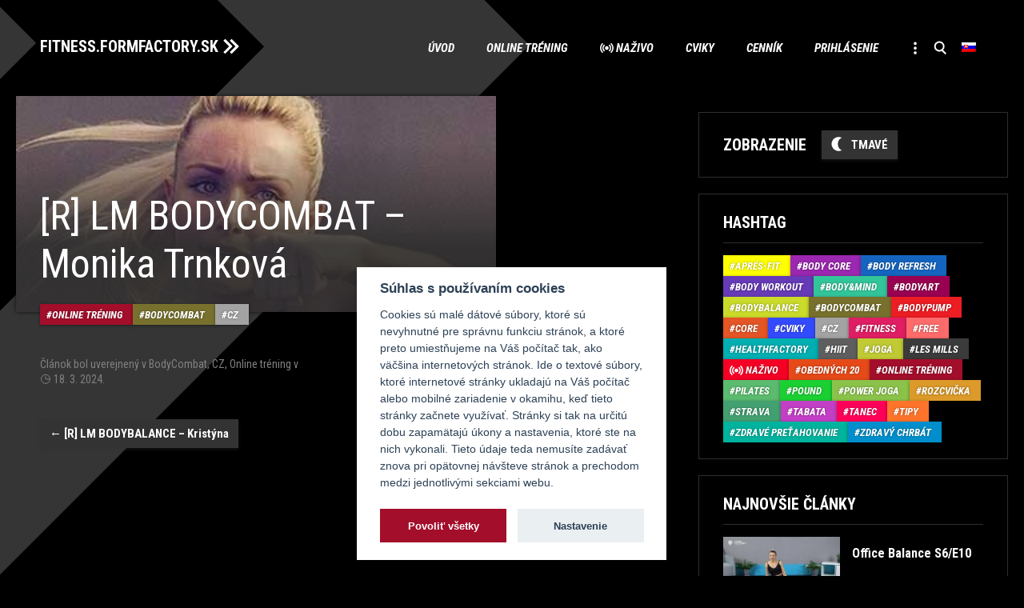

--- FILE ---
content_type: text/html; charset=UTF-8
request_url: https://fitness.formfactory.sk/live/r-lm-bodycombat-monika-trnkova-67/
body_size: 11104
content:
<!DOCTYPE html>
<!--[if IE 7]>
<html class="ie ie7" lang="sk-SK">
<![endif]-->
<!--[if IE 8]>
<html class="ie ie8" lang="sk-SK">
<![endif]-->
<!--[if !(IE 7) & !(IE 8)]><!-->
<html lang="sk-SK">
<!--<![endif]-->
<head>
<meta charset="UTF-8" />
<meta name="viewport" content="width=device-width" />
<!-- Google Tag Manager -->
<script>(function(w,d,s,l,i){w[l]=w[l]||[];w[l].push({'gtm.start':
new Date().getTime(),event:'gtm.js'});var f=d.getElementsByTagName(s)[0],
j=d.createElement(s),dl=l!='dataLayer'?'&l='+l:'';j.async=true;j.src=
'https://www.googletagmanager.com/gtm.js?id='+i+dl;f.parentNode.insertBefore(j,f);
})(window,document,'script','dataLayer','GTM-PP28SHB');</script>
<!-- End Google Tag Manager -->

<link rel="stylesheet" type="text/css" href="https://fitness.formfactory.sk/wp-content/themes/formfactory/css/cookieconsent.min.css">
<style>
 html,body { --cc-btn-primary-text: #ffffff; --cc-btn-primary-bg: #A30E2B; --cc-toggle-bg-on: #A30E2B; }
.cc_div .c-bn, .cc_div .b-tl, #s-inr, #cm { border-radius: 0px;}
</style>
<script type="text/javascript" src="https://fitness.formfactory.sk/wp-content/themes/formfactory/js/cookieconsent.min.js"></script>
<script type="text/javascript" src="https://fitness.formfactory.sk/wp-content/themes/formfactory/js/cookie_config.js?v4"></script>

<!-- Global site tag (gtag.js) - Google Analytics, removed, see GTM
<script async src="https://www.googletagmanager.com/gtag/js?id=UA-89938642-4"></script>
<script>
  window.dataLayer = window.dataLayer || [];
  function gtag(){dataLayer.push(arguments);}
  gtag('js', new Date());

  gtag('config', 'UA-89938642-4');
</script>-->
<!-- End Google Tag Manager -->
<title>[R] LM BODYCOMBAT - Monika Trnková - FITNESS.FORMFACTORY.SK</title>
<link rel="profile" href="http://gmpg.org/xfn/11" />
<link rel="pingback" href="https://fitness.formfactory.sk/xmlrpc.php">
<!--[if lt IE 9]>
<script src="https://fitness.formfactory.sk/wp-content/themes/formfactory/js/html5.js?ver=3.7.0" type="text/javascript"></script>
<![endif]-->
<meta name='robots' content='index, follow, max-image-preview:large, max-snippet:-1, max-video-preview:-1' />
	<style>img:is([sizes="auto" i], [sizes^="auto," i]) { contain-intrinsic-size: 3000px 1500px }</style>
	<link rel="alternate" hreflang="sk" href="https://fitness.formfactory.sk/live/r-lm-bodycombat-monika-trnkova-67/" />
<link rel="alternate" hreflang="en" href="https://fitness.formfactory.sk/en/live/r-lm-bodycombat-monika-trnkova-67/" />
<link rel="alternate" hreflang="x-default" href="https://fitness.formfactory.sk/live/r-lm-bodycombat-monika-trnkova-67/" />

	<!-- This site is optimized with the Yoast SEO plugin v26.3 - https://yoast.com/wordpress/plugins/seo/ -->
	<link rel="canonical" href="https://fitness.formfactory.sk/live/r-lm-bodycombat-monika-trnkova-67/" />
	<meta property="og:locale" content="sk_SK" />
	<meta property="og:type" content="article" />
	<meta property="og:title" content="[R] LM BODYCOMBAT - Monika Trnková - FITNESS.FORMFACTORY.SK" />
	<meta property="og:url" content="https://fitness.formfactory.sk/live/r-lm-bodycombat-monika-trnkova-67/" />
	<meta property="og:site_name" content="FITNESS.FORMFACTORY.SK" />
	<meta name="twitter:card" content="summary_large_image" />
	<script type="application/ld+json" class="yoast-schema-graph">{"@context":"https://schema.org","@graph":[{"@type":"WebPage","@id":"https://fitness.formfactory.sk/live/r-lm-bodycombat-monika-trnkova-67/","url":"https://fitness.formfactory.sk/live/r-lm-bodycombat-monika-trnkova-67/","name":"[R] LM BODYCOMBAT - Monika Trnková - FITNESS.FORMFACTORY.SK","isPartOf":{"@id":"https://fitness.formfactory.sk/#website"},"primaryImageOfPage":{"@id":"https://fitness.formfactory.sk/live/r-lm-bodycombat-monika-trnkova-67/#primaryimage"},"image":{"@id":"https://fitness.formfactory.sk/live/r-lm-bodycombat-monika-trnkova-67/#primaryimage"},"thumbnailUrl":"https://fitness.formfactory.sk/wp-content/uploads/2021/04/bodycombat.jpg","datePublished":"2024-03-18T16:22:36+00:00","breadcrumb":{"@id":"https://fitness.formfactory.sk/live/r-lm-bodycombat-monika-trnkova-67/#breadcrumb"},"inLanguage":"sk-SK","potentialAction":[{"@type":"ReadAction","target":["https://fitness.formfactory.sk/live/r-lm-bodycombat-monika-trnkova-67/"]}]},{"@type":"ImageObject","inLanguage":"sk-SK","@id":"https://fitness.formfactory.sk/live/r-lm-bodycombat-monika-trnkova-67/#primaryimage","url":"https://fitness.formfactory.sk/wp-content/uploads/2021/04/bodycombat.jpg","contentUrl":"https://fitness.formfactory.sk/wp-content/uploads/2021/04/bodycombat.jpg","width":400,"height":400},{"@type":"BreadcrumbList","@id":"https://fitness.formfactory.sk/live/r-lm-bodycombat-monika-trnkova-67/#breadcrumb","itemListElement":[{"@type":"ListItem","position":1,"name":"Home","item":"https://fitness.formfactory.sk/"},{"@type":"ListItem","position":2,"name":"Live","item":"https://fitness.formfactory.sk/live/"},{"@type":"ListItem","position":3,"name":"[R] LM BODYCOMBAT &#8211; Monika Trnková"}]},{"@type":"WebSite","@id":"https://fitness.formfactory.sk/#website","url":"https://fitness.formfactory.sk/","name":"FITNESS.FORMFACTORY.SK","description":"Powered by Form Factory","potentialAction":[{"@type":"SearchAction","target":{"@type":"EntryPoint","urlTemplate":"https://fitness.formfactory.sk/?s={search_term_string}"},"query-input":{"@type":"PropertyValueSpecification","valueRequired":true,"valueName":"search_term_string"}}],"inLanguage":"sk-SK"}]}</script>
	<!-- / Yoast SEO plugin. -->


<link rel="alternate" type="application/rss+xml" title="RSS kanál: FITNESS.FORMFACTORY.SK &raquo;" href="https://fitness.formfactory.sk/feed/" />
<link rel="alternate" type="application/rss+xml" title="RSS kanál komentárov webu FITNESS.FORMFACTORY.SK &raquo;" href="https://fitness.formfactory.sk/comments/feed/" />
<link rel='stylesheet' id='wp-block-library-css' href='https://fitness.formfactory.sk/wp-includes/css/dist/block-library/style.min.css?ver=6.8.3' type='text/css' media='all' />
<style id='wp-block-library-theme-inline-css' type='text/css'>
.wp-block-audio :where(figcaption){color:#555;font-size:13px;text-align:center}.is-dark-theme .wp-block-audio :where(figcaption){color:#ffffffa6}.wp-block-audio{margin:0 0 1em}.wp-block-code{border:1px solid #ccc;border-radius:4px;font-family:Menlo,Consolas,monaco,monospace;padding:.8em 1em}.wp-block-embed :where(figcaption){color:#555;font-size:13px;text-align:center}.is-dark-theme .wp-block-embed :where(figcaption){color:#ffffffa6}.wp-block-embed{margin:0 0 1em}.blocks-gallery-caption{color:#555;font-size:13px;text-align:center}.is-dark-theme .blocks-gallery-caption{color:#ffffffa6}:root :where(.wp-block-image figcaption){color:#555;font-size:13px;text-align:center}.is-dark-theme :root :where(.wp-block-image figcaption){color:#ffffffa6}.wp-block-image{margin:0 0 1em}.wp-block-pullquote{border-bottom:4px solid;border-top:4px solid;color:currentColor;margin-bottom:1.75em}.wp-block-pullquote cite,.wp-block-pullquote footer,.wp-block-pullquote__citation{color:currentColor;font-size:.8125em;font-style:normal;text-transform:uppercase}.wp-block-quote{border-left:.25em solid;margin:0 0 1.75em;padding-left:1em}.wp-block-quote cite,.wp-block-quote footer{color:currentColor;font-size:.8125em;font-style:normal;position:relative}.wp-block-quote:where(.has-text-align-right){border-left:none;border-right:.25em solid;padding-left:0;padding-right:1em}.wp-block-quote:where(.has-text-align-center){border:none;padding-left:0}.wp-block-quote.is-large,.wp-block-quote.is-style-large,.wp-block-quote:where(.is-style-plain){border:none}.wp-block-search .wp-block-search__label{font-weight:700}.wp-block-search__button{border:1px solid #ccc;padding:.375em .625em}:where(.wp-block-group.has-background){padding:1.25em 2.375em}.wp-block-separator.has-css-opacity{opacity:.4}.wp-block-separator{border:none;border-bottom:2px solid;margin-left:auto;margin-right:auto}.wp-block-separator.has-alpha-channel-opacity{opacity:1}.wp-block-separator:not(.is-style-wide):not(.is-style-dots){width:100px}.wp-block-separator.has-background:not(.is-style-dots){border-bottom:none;height:1px}.wp-block-separator.has-background:not(.is-style-wide):not(.is-style-dots){height:2px}.wp-block-table{margin:0 0 1em}.wp-block-table td,.wp-block-table th{word-break:normal}.wp-block-table :where(figcaption){color:#555;font-size:13px;text-align:center}.is-dark-theme .wp-block-table :where(figcaption){color:#ffffffa6}.wp-block-video :where(figcaption){color:#555;font-size:13px;text-align:center}.is-dark-theme .wp-block-video :where(figcaption){color:#ffffffa6}.wp-block-video{margin:0 0 1em}:root :where(.wp-block-template-part.has-background){margin-bottom:0;margin-top:0;padding:1.25em 2.375em}
</style>
<style id='classic-theme-styles-inline-css' type='text/css'>
/*! This file is auto-generated */
.wp-block-button__link{color:#fff;background-color:#32373c;border-radius:9999px;box-shadow:none;text-decoration:none;padding:calc(.667em + 2px) calc(1.333em + 2px);font-size:1.125em}.wp-block-file__button{background:#32373c;color:#fff;text-decoration:none}
</style>
<style id='global-styles-inline-css' type='text/css'>
:root{--wp--preset--aspect-ratio--square: 1;--wp--preset--aspect-ratio--4-3: 4/3;--wp--preset--aspect-ratio--3-4: 3/4;--wp--preset--aspect-ratio--3-2: 3/2;--wp--preset--aspect-ratio--2-3: 2/3;--wp--preset--aspect-ratio--16-9: 16/9;--wp--preset--aspect-ratio--9-16: 9/16;--wp--preset--color--black: #000000;--wp--preset--color--cyan-bluish-gray: #abb8c3;--wp--preset--color--white: #fff;--wp--preset--color--pale-pink: #f78da7;--wp--preset--color--vivid-red: #cf2e2e;--wp--preset--color--luminous-vivid-orange: #ff6900;--wp--preset--color--luminous-vivid-amber: #fcb900;--wp--preset--color--light-green-cyan: #7bdcb5;--wp--preset--color--vivid-green-cyan: #00d084;--wp--preset--color--pale-cyan-blue: #8ed1fc;--wp--preset--color--vivid-cyan-blue: #0693e3;--wp--preset--color--vivid-purple: #9b51e0;--wp--preset--color--wine: #A20F2B;--wp--preset--color--dark-gray: #2e2e2e;--wp--preset--color--medium-gray: #7e7e7e;--wp--preset--color--light-gray: #e8e8e8;--wp--preset--gradient--vivid-cyan-blue-to-vivid-purple: linear-gradient(135deg,rgba(6,147,227,1) 0%,rgb(155,81,224) 100%);--wp--preset--gradient--light-green-cyan-to-vivid-green-cyan: linear-gradient(135deg,rgb(122,220,180) 0%,rgb(0,208,130) 100%);--wp--preset--gradient--luminous-vivid-amber-to-luminous-vivid-orange: linear-gradient(135deg,rgba(252,185,0,1) 0%,rgba(255,105,0,1) 100%);--wp--preset--gradient--luminous-vivid-orange-to-vivid-red: linear-gradient(135deg,rgba(255,105,0,1) 0%,rgb(207,46,46) 100%);--wp--preset--gradient--very-light-gray-to-cyan-bluish-gray: linear-gradient(135deg,rgb(238,238,238) 0%,rgb(169,184,195) 100%);--wp--preset--gradient--cool-to-warm-spectrum: linear-gradient(135deg,rgb(74,234,220) 0%,rgb(151,120,209) 20%,rgb(207,42,186) 40%,rgb(238,44,130) 60%,rgb(251,105,98) 80%,rgb(254,248,76) 100%);--wp--preset--gradient--blush-light-purple: linear-gradient(135deg,rgb(255,206,236) 0%,rgb(152,150,240) 100%);--wp--preset--gradient--blush-bordeaux: linear-gradient(135deg,rgb(254,205,165) 0%,rgb(254,45,45) 50%,rgb(107,0,62) 100%);--wp--preset--gradient--luminous-dusk: linear-gradient(135deg,rgb(255,203,112) 0%,rgb(199,81,192) 50%,rgb(65,88,208) 100%);--wp--preset--gradient--pale-ocean: linear-gradient(135deg,rgb(255,245,203) 0%,rgb(182,227,212) 50%,rgb(51,167,181) 100%);--wp--preset--gradient--electric-grass: linear-gradient(135deg,rgb(202,248,128) 0%,rgb(113,206,126) 100%);--wp--preset--gradient--midnight: linear-gradient(135deg,rgb(2,3,129) 0%,rgb(40,116,252) 100%);--wp--preset--font-size--small: 19.5px;--wp--preset--font-size--medium: 20px;--wp--preset--font-size--large: 36.5px;--wp--preset--font-size--x-large: 42px;--wp--preset--font-size--normal: 22px;--wp--preset--font-size--huge: 49.5px;--wp--preset--spacing--20: 0.44rem;--wp--preset--spacing--30: 0.67rem;--wp--preset--spacing--40: 1rem;--wp--preset--spacing--50: 1.5rem;--wp--preset--spacing--60: 2.25rem;--wp--preset--spacing--70: 3.38rem;--wp--preset--spacing--80: 5.06rem;--wp--preset--shadow--natural: 6px 6px 9px rgba(0, 0, 0, 0.2);--wp--preset--shadow--deep: 12px 12px 50px rgba(0, 0, 0, 0.4);--wp--preset--shadow--sharp: 6px 6px 0px rgba(0, 0, 0, 0.2);--wp--preset--shadow--outlined: 6px 6px 0px -3px rgba(255, 255, 255, 1), 6px 6px rgba(0, 0, 0, 1);--wp--preset--shadow--crisp: 6px 6px 0px rgba(0, 0, 0, 1);}:where(.is-layout-flex){gap: 0.5em;}:where(.is-layout-grid){gap: 0.5em;}body .is-layout-flex{display: flex;}.is-layout-flex{flex-wrap: wrap;align-items: center;}.is-layout-flex > :is(*, div){margin: 0;}body .is-layout-grid{display: grid;}.is-layout-grid > :is(*, div){margin: 0;}:where(.wp-block-columns.is-layout-flex){gap: 2em;}:where(.wp-block-columns.is-layout-grid){gap: 2em;}:where(.wp-block-post-template.is-layout-flex){gap: 1.25em;}:where(.wp-block-post-template.is-layout-grid){gap: 1.25em;}.has-black-color{color: var(--wp--preset--color--black) !important;}.has-cyan-bluish-gray-color{color: var(--wp--preset--color--cyan-bluish-gray) !important;}.has-white-color{color: var(--wp--preset--color--white) !important;}.has-pale-pink-color{color: var(--wp--preset--color--pale-pink) !important;}.has-vivid-red-color{color: var(--wp--preset--color--vivid-red) !important;}.has-luminous-vivid-orange-color{color: var(--wp--preset--color--luminous-vivid-orange) !important;}.has-luminous-vivid-amber-color{color: var(--wp--preset--color--luminous-vivid-amber) !important;}.has-light-green-cyan-color{color: var(--wp--preset--color--light-green-cyan) !important;}.has-vivid-green-cyan-color{color: var(--wp--preset--color--vivid-green-cyan) !important;}.has-pale-cyan-blue-color{color: var(--wp--preset--color--pale-cyan-blue) !important;}.has-vivid-cyan-blue-color{color: var(--wp--preset--color--vivid-cyan-blue) !important;}.has-vivid-purple-color{color: var(--wp--preset--color--vivid-purple) !important;}.has-black-background-color{background-color: var(--wp--preset--color--black) !important;}.has-cyan-bluish-gray-background-color{background-color: var(--wp--preset--color--cyan-bluish-gray) !important;}.has-white-background-color{background-color: var(--wp--preset--color--white) !important;}.has-pale-pink-background-color{background-color: var(--wp--preset--color--pale-pink) !important;}.has-vivid-red-background-color{background-color: var(--wp--preset--color--vivid-red) !important;}.has-luminous-vivid-orange-background-color{background-color: var(--wp--preset--color--luminous-vivid-orange) !important;}.has-luminous-vivid-amber-background-color{background-color: var(--wp--preset--color--luminous-vivid-amber) !important;}.has-light-green-cyan-background-color{background-color: var(--wp--preset--color--light-green-cyan) !important;}.has-vivid-green-cyan-background-color{background-color: var(--wp--preset--color--vivid-green-cyan) !important;}.has-pale-cyan-blue-background-color{background-color: var(--wp--preset--color--pale-cyan-blue) !important;}.has-vivid-cyan-blue-background-color{background-color: var(--wp--preset--color--vivid-cyan-blue) !important;}.has-vivid-purple-background-color{background-color: var(--wp--preset--color--vivid-purple) !important;}.has-black-border-color{border-color: var(--wp--preset--color--black) !important;}.has-cyan-bluish-gray-border-color{border-color: var(--wp--preset--color--cyan-bluish-gray) !important;}.has-white-border-color{border-color: var(--wp--preset--color--white) !important;}.has-pale-pink-border-color{border-color: var(--wp--preset--color--pale-pink) !important;}.has-vivid-red-border-color{border-color: var(--wp--preset--color--vivid-red) !important;}.has-luminous-vivid-orange-border-color{border-color: var(--wp--preset--color--luminous-vivid-orange) !important;}.has-luminous-vivid-amber-border-color{border-color: var(--wp--preset--color--luminous-vivid-amber) !important;}.has-light-green-cyan-border-color{border-color: var(--wp--preset--color--light-green-cyan) !important;}.has-vivid-green-cyan-border-color{border-color: var(--wp--preset--color--vivid-green-cyan) !important;}.has-pale-cyan-blue-border-color{border-color: var(--wp--preset--color--pale-cyan-blue) !important;}.has-vivid-cyan-blue-border-color{border-color: var(--wp--preset--color--vivid-cyan-blue) !important;}.has-vivid-purple-border-color{border-color: var(--wp--preset--color--vivid-purple) !important;}.has-vivid-cyan-blue-to-vivid-purple-gradient-background{background: var(--wp--preset--gradient--vivid-cyan-blue-to-vivid-purple) !important;}.has-light-green-cyan-to-vivid-green-cyan-gradient-background{background: var(--wp--preset--gradient--light-green-cyan-to-vivid-green-cyan) !important;}.has-luminous-vivid-amber-to-luminous-vivid-orange-gradient-background{background: var(--wp--preset--gradient--luminous-vivid-amber-to-luminous-vivid-orange) !important;}.has-luminous-vivid-orange-to-vivid-red-gradient-background{background: var(--wp--preset--gradient--luminous-vivid-orange-to-vivid-red) !important;}.has-very-light-gray-to-cyan-bluish-gray-gradient-background{background: var(--wp--preset--gradient--very-light-gray-to-cyan-bluish-gray) !important;}.has-cool-to-warm-spectrum-gradient-background{background: var(--wp--preset--gradient--cool-to-warm-spectrum) !important;}.has-blush-light-purple-gradient-background{background: var(--wp--preset--gradient--blush-light-purple) !important;}.has-blush-bordeaux-gradient-background{background: var(--wp--preset--gradient--blush-bordeaux) !important;}.has-luminous-dusk-gradient-background{background: var(--wp--preset--gradient--luminous-dusk) !important;}.has-pale-ocean-gradient-background{background: var(--wp--preset--gradient--pale-ocean) !important;}.has-electric-grass-gradient-background{background: var(--wp--preset--gradient--electric-grass) !important;}.has-midnight-gradient-background{background: var(--wp--preset--gradient--midnight) !important;}.has-small-font-size{font-size: var(--wp--preset--font-size--small) !important;}.has-medium-font-size{font-size: var(--wp--preset--font-size--medium) !important;}.has-large-font-size{font-size: var(--wp--preset--font-size--large) !important;}.has-x-large-font-size{font-size: var(--wp--preset--font-size--x-large) !important;}
:where(.wp-block-post-template.is-layout-flex){gap: 1.25em;}:where(.wp-block-post-template.is-layout-grid){gap: 1.25em;}
:where(.wp-block-columns.is-layout-flex){gap: 2em;}:where(.wp-block-columns.is-layout-grid){gap: 2em;}
:root :where(.wp-block-pullquote){font-size: 1.5em;line-height: 1.6;}
</style>
<link rel='stylesheet' id='wpml-menu-item-0-css' href='https://fitness.formfactory.sk/wp-content/plugins/sitepress-multilingual-cms/templates/language-switchers/menu-item/style.min.css?ver=1' type='text/css' media='all' />
<link rel='stylesheet' id='formfactory-style-css' href='https://fitness.formfactory.sk/wp-content/themes/formfactory/style.css?ver=20220628' type='text/css' media='all' />
<link rel='stylesheet' id='formfactory-sk-edit-css' href='https://fitness.formfactory.sk/wp-content/themes/formfactory/css/sk-edit.css?ver=20210413b' type='text/css' media='all' />
<link rel='stylesheet' id='formfactory-block-style-css' href='https://fitness.formfactory.sk/wp-content/themes/formfactory/css/blocks.css?ver=20190406' type='text/css' media='all' />
<link rel='stylesheet' id='formfactory_category-style-css' href='https://fitness.formfactory.sk/wp-content/themes/formfactory/formfactory_category-style.php?lang=sk&#038;ver=Mon,%2027%20Mar%202023%2009:54:24GMT' type='text/css' media='all' />
<!--[if lt IE 9]>
<link rel='stylesheet' id='formfactory-ie-css' href='https://fitness.formfactory.sk/wp-content/themes/formfactory/css/ie.css?ver=20150214' type='text/css' media='all' />
<![endif]-->
<link rel='stylesheet' id='um_modal-css' href='https://fitness.formfactory.sk/wp-content/plugins/ultimate-member/assets/css/um-modal.min.css?ver=2.10.6' type='text/css' media='all' />
<link rel='stylesheet' id='um_ui-css' href='https://fitness.formfactory.sk/wp-content/plugins/ultimate-member/assets/libs/jquery-ui/jquery-ui.min.css?ver=1.13.2' type='text/css' media='all' />
<link rel='stylesheet' id='um_tipsy-css' href='https://fitness.formfactory.sk/wp-content/plugins/ultimate-member/assets/libs/tipsy/tipsy.min.css?ver=1.0.0a' type='text/css' media='all' />
<link rel='stylesheet' id='um_raty-css' href='https://fitness.formfactory.sk/wp-content/plugins/ultimate-member/assets/libs/raty/um-raty.min.css?ver=2.6.0' type='text/css' media='all' />
<link rel='stylesheet' id='select2-css' href='https://fitness.formfactory.sk/wp-content/plugins/ultimate-member/assets/libs/select2/select2.min.css?ver=4.0.13' type='text/css' media='all' />
<link rel='stylesheet' id='um_fileupload-css' href='https://fitness.formfactory.sk/wp-content/plugins/ultimate-member/assets/css/um-fileupload.min.css?ver=2.10.6' type='text/css' media='all' />
<link rel='stylesheet' id='um_confirm-css' href='https://fitness.formfactory.sk/wp-content/plugins/ultimate-member/assets/libs/um-confirm/um-confirm.min.css?ver=1.0' type='text/css' media='all' />
<link rel='stylesheet' id='um_datetime-css' href='https://fitness.formfactory.sk/wp-content/plugins/ultimate-member/assets/libs/pickadate/default.min.css?ver=3.6.2' type='text/css' media='all' />
<link rel='stylesheet' id='um_datetime_date-css' href='https://fitness.formfactory.sk/wp-content/plugins/ultimate-member/assets/libs/pickadate/default.date.min.css?ver=3.6.2' type='text/css' media='all' />
<link rel='stylesheet' id='um_datetime_time-css' href='https://fitness.formfactory.sk/wp-content/plugins/ultimate-member/assets/libs/pickadate/default.time.min.css?ver=3.6.2' type='text/css' media='all' />
<link rel='stylesheet' id='um_fonticons_ii-css' href='https://fitness.formfactory.sk/wp-content/plugins/ultimate-member/assets/libs/legacy/fonticons/fonticons-ii.min.css?ver=2.10.6' type='text/css' media='all' />
<link rel='stylesheet' id='um_fonticons_fa-css' href='https://fitness.formfactory.sk/wp-content/plugins/ultimate-member/assets/libs/legacy/fonticons/fonticons-fa.min.css?ver=2.10.6' type='text/css' media='all' />
<link rel='stylesheet' id='um_fontawesome-css' href='https://fitness.formfactory.sk/wp-content/plugins/ultimate-member/assets/css/um-fontawesome.min.css?ver=6.5.2' type='text/css' media='all' />
<link rel='stylesheet' id='um_common-css' href='https://fitness.formfactory.sk/wp-content/plugins/ultimate-member/assets/css/common.min.css?ver=2.10.6' type='text/css' media='all' />
<link rel='stylesheet' id='um_responsive-css' href='https://fitness.formfactory.sk/wp-content/plugins/ultimate-member/assets/css/um-responsive.min.css?ver=2.10.6' type='text/css' media='all' />
<link rel='stylesheet' id='um_styles-css' href='https://fitness.formfactory.sk/wp-content/plugins/ultimate-member/assets/css/um-styles.min.css?ver=2.10.6' type='text/css' media='all' />
<link rel='stylesheet' id='um_crop-css' href='https://fitness.formfactory.sk/wp-content/plugins/ultimate-member/assets/libs/cropper/cropper.min.css?ver=1.6.1' type='text/css' media='all' />
<link rel='stylesheet' id='um_profile-css' href='https://fitness.formfactory.sk/wp-content/plugins/ultimate-member/assets/css/um-profile.min.css?ver=2.10.6' type='text/css' media='all' />
<link rel='stylesheet' id='um_account-css' href='https://fitness.formfactory.sk/wp-content/plugins/ultimate-member/assets/css/um-account.min.css?ver=2.10.6' type='text/css' media='all' />
<link rel='stylesheet' id='um_misc-css' href='https://fitness.formfactory.sk/wp-content/plugins/ultimate-member/assets/css/um-misc.min.css?ver=2.10.6' type='text/css' media='all' />
<link rel='stylesheet' id='um_default_css-css' href='https://fitness.formfactory.sk/wp-content/plugins/ultimate-member/assets/css/um-old-default.min.css?ver=2.10.6' type='text/css' media='all' />
<script type="text/javascript" id="wpml-cookie-js-extra">
/* <![CDATA[ */
var wpml_cookies = {"wp-wpml_current_language":{"value":"sk","expires":1,"path":"\/"}};
var wpml_cookies = {"wp-wpml_current_language":{"value":"sk","expires":1,"path":"\/"}};
/* ]]> */
</script>
<script type="text/javascript" src="https://fitness.formfactory.sk/wp-content/plugins/sitepress-multilingual-cms/res/js/cookies/language-cookie.js?ver=476000" id="wpml-cookie-js" defer="defer" data-wp-strategy="defer"></script>
<script type="text/javascript" src="https://fitness.formfactory.sk/wp-includes/js/jquery/jquery.min.js?ver=3.7.1" id="jquery-core-js"></script>
<script type="text/javascript" src="https://fitness.formfactory.sk/wp-includes/js/jquery/jquery-migrate.min.js?ver=3.4.1" id="jquery-migrate-js"></script>
<script type="text/javascript" src="https://fitness.formfactory.sk/wp-content/plugins/ultimate-member/assets/js/um-gdpr.min.js?ver=2.10.6" id="um-gdpr-js"></script>
<link rel="EditURI" type="application/rsd+xml" title="RSD" href="https://fitness.formfactory.sk/xmlrpc.php?rsd" />
<meta name="generator" content="WordPress 6.8.3" />
<link rel='shortlink' href='https://fitness.formfactory.sk/?p=12782' />
<link rel="alternate" title="oEmbed (JSON)" type="application/json+oembed" href="https://fitness.formfactory.sk/wp-json/oembed/1.0/embed?url=https%3A%2F%2Ffitness.formfactory.sk%2Flive%2Fr-lm-bodycombat-monika-trnkova-67%2F" />
<link rel="alternate" title="oEmbed (XML)" type="text/xml+oembed" href="https://fitness.formfactory.sk/wp-json/oembed/1.0/embed?url=https%3A%2F%2Ffitness.formfactory.sk%2Flive%2Fr-lm-bodycombat-monika-trnkova-67%2F&#038;format=xml" />
<meta name="generator" content="WPML ver:4.7.6 stt:1,10;" />
<link rel="icon" href="https://fitness.formfactory.sk/wp-content/uploads/2020/06/cropped-favicon-32x32.png" sizes="32x32" />
<link rel="icon" href="https://fitness.formfactory.sk/wp-content/uploads/2020/06/cropped-favicon-192x192.png" sizes="192x192" />
<link rel="apple-touch-icon" href="https://fitness.formfactory.sk/wp-content/uploads/2020/06/cropped-favicon-180x180.png" />
<meta name="msapplication-TileImage" content="https://fitness.formfactory.sk/wp-content/uploads/2020/06/cropped-favicon-270x270.png" />
</head>

<body class="wp-singular live-template-default single single-live postid-12782 wp-embed-responsive wp-theme-formfactory  layout-two">
<!-- Google Tag Manager (noscript) -->
<noscript><iframe src="https://www.googletagmanager.com/ns.html?id=GTM-PP28SHB"
height="0" width="0" style="display:none;visibility:hidden"></iframe></noscript>
<!-- End Google Tag Manager (noscript) -->
<div id="page" class="hfeed site">
	<header id="masthead" class="site-header" role="banner">
		<hgroup>
			<h1 class="site-title"><a href="https://fitness.formfactory.sk/" title="FITNESS.FORMFACTORY.SK" rel="home">FITNESS.FORMFACTORY.SK</a></h1>
			<h2 class="site-description">Powered by Form Factory</h2>
		</hgroup>

		<nav id="site-navigation" class="main-navigation" role="navigation">
			<button class="menu-toggle">Menu</button>
			<a class="assistive-text" href="#content" title="Skip to content">Skip to content</a>
			<div class="menu-main-sk-container"><ul id="menu-main-sk" class="nav-menu"><li id="menu-item-2513" class="main menu-item menu-item-type-post_type menu-item-object-page menu-item-home menu-item-2513"><a href="https://fitness.formfactory.sk/">Úvod</a></li>
<li id="menu-item-2822" class="online menu-item menu-item-type-taxonomy menu-item-object-category current-live-ancestor current-menu-parent current-live-parent menu-item-2822"><a href="https://fitness.formfactory.sk/hashtag/online/">Online tréning</a></li>
<li id="menu-item-5327" class="nazivo menu-item menu-item-type-taxonomy menu-item-object-category menu-item-5327"><a href="https://fitness.formfactory.sk/hashtag/nazivo/">Naživo</a></li>
<li id="menu-item-3071" class="cviky menu-item menu-item-type-taxonomy menu-item-object-category current-live-ancestor menu-item-3071"><a href="https://fitness.formfactory.sk/hashtag/cviky/">Cviky</a></li>
<li id="menu-item-6002" class="menu-item menu-item-type-custom menu-item-object-custom menu-item-has-children menu-item-6002"><a href="https://www.formfactory.sk/cennik/#online">Cenník</a>
<ul class="sub-menu">
	<li id="menu-item-5164" class="menu-item menu-item-type-post_type menu-item-object-page menu-item-5164"><a href="https://fitness.formfactory.sk/caste-otazky-faq/">Časté otázky (FAQ)</a></li>
</ul>
</li>
<li id="menu-item-2835" class="menu-item menu-item-type-post_type menu-item-object-page menu-item-2835"><a href="https://fitness.formfactory.sk/prihlasenie/">Prihlásenie</a></li>
<li id="menu-item-2516" class="more menu-item menu-item-type-custom menu-item-object-custom menu-item-has-children menu-item-2516"><a href="#"> </a>
<ul class="sub-menu">
	<li id="menu-item-2646" class="autori menu-item menu-item-type-custom menu-item-object-custom menu-item-2646"><a href="/autor">Autori</a></li>
	<li id="menu-item-3611" class="zdravie menu-item menu-item-type-taxonomy menu-item-object-category menu-item-3611"><a href="https://fitness.formfactory.sk/hashtag/healthfactory/">HealthFactory</a></li>
	<li id="menu-item-3612" class="tipy menu-item menu-item-type-taxonomy menu-item-object-category menu-item-3612"><a href="https://fitness.formfactory.sk/hashtag/tipy/">Tipy</a></li>
	<li id="menu-item-3613" class="strava menu-item menu-item-type-taxonomy menu-item-object-category menu-item-3613"><a href="https://fitness.formfactory.sk/hashtag/strava/">Strava</a></li>
	<li id="menu-item-3072" class="menu-item menu-item-type-custom menu-item-object-custom menu-item-3072"><a href="https://www.formfactory.sk/">O nás</a></li>
</ul>
</li>
<li id="menu-item-2519" class="search menu-item menu-item-type-custom menu-item-object-custom menu-item-2519"><a href="#searchbar"> </a></li>
<li id="menu-item-wpml-ls-77-sk" class="menu-item wpml-ls-slot-77 wpml-ls-item wpml-ls-item-sk wpml-ls-current-language wpml-ls-menu-item wpml-ls-first-item menu-item-type-wpml_ls_menu_item menu-item-object-wpml_ls_menu_item menu-item-has-children menu-item-wpml-ls-77-sk"><a href="https://fitness.formfactory.sk/live/r-lm-bodycombat-monika-trnkova-67/" title="Switch to "><img
            class="wpml-ls-flag"
            src="https://fitness.formfactory.sk/wp-content/plugins/sitepress-multilingual-cms/res/flags/sk.png"
            alt="Slovenčina"
            
            
    /></a>
<ul class="sub-menu">
	<li id="menu-item-wpml-ls-77-en" class="menu-item wpml-ls-slot-77 wpml-ls-item wpml-ls-item-en wpml-ls-menu-item wpml-ls-last-item menu-item-type-wpml_ls_menu_item menu-item-object-wpml_ls_menu_item menu-item-wpml-ls-77-en"><a href="https://fitness.formfactory.sk/en/live/r-lm-bodycombat-monika-trnkova-67/" title="Switch to "><img
            class="wpml-ls-flag"
            src="https://fitness.formfactory.sk/wp-content/plugins/sitepress-multilingual-cms/res/flags/en.png"
            alt="Angličtina"
            
            
    /></a></li>
</ul>
</li>
</ul></div>		</nav><!-- #site-navigation -->

			</header><!-- #masthead -->

	<div id="main" class="wrapper">

	<div id="primary" class="site-content full-thumb">
		<div id="content" role="main">

			
				
	<article id="post-12782" class="post-12782 live type-live status-publish has-post-thumbnail hentry category-bodycombat category-cz category-online">
		<header class="entry-header">
												<figure class="news-item-thumb">						<img width="400" height="400" src="https://fitness.formfactory.sk/wp-content/uploads/2021/04/bodycombat.jpg" class="attachment-post-thumbnail size-post-thumbnail wp-post-image" alt="" decoding="async" fetchpriority="high" srcset="https://fitness.formfactory.sk/wp-content/uploads/2021/04/bodycombat.jpg 400w, https://fitness.formfactory.sk/wp-content/uploads/2021/04/bodycombat-300x300.jpg 300w, https://fitness.formfactory.sk/wp-content/uploads/2021/04/bodycombat-150x150.jpg 150w" sizes="(max-width: 400px) 100vw, 400px" />												<h1 class="entry-title">[R] LM BODYCOMBAT &#8211; Monika Trnková</h1>						</figure>
									<div class="tag-article"><a href="https://fitness.formfactory.sk/hashtag/online/" rel="category tag" class="tag-online">Online tréning</a><a href="https://fitness.formfactory.sk/hashtag/cviky/bodycombat/" rel="category tag" class="tag-bodycombat">BodyCombat</a><a href="https://fitness.formfactory.sk/hashtag/cz/" rel="category tag" class="tag-cz">CZ</a><div style="display: none;"> 12782 Array
(
)
 Array
(
    [0] => WP_Term Object
        (
            [term_id] => 98
            [name] => BodyCombat
            [slug] => bodycombat
            [term_group] => 0
            [term_taxonomy_id] => 98
            [taxonomy] => category
            [description] => 
            [parent] => 88
            [count] => 538
            [filter] => raw
            [cat_ID] => 98
            [category_count] => 538
            [category_description] => 
            [cat_name] => BodyCombat
            [category_nicename] => bodycombat
            [category_parent] => 88
        )

    [1] => WP_Term Object
        (
            [term_id] => 81
            [name] => CZ
            [slug] => cz
            [term_group] => 0
            [term_taxonomy_id] => 81
            [taxonomy] => category
            [description] => 
            [parent] => 0
            [count] => 3572
            [filter] => raw
            [cat_ID] => 81
            [category_count] => 3572
            [category_description] => 
            [cat_name] => CZ
            [category_nicename] => cz
            [category_parent] => 0
        )

    [2] => WP_Term Object
        (
            [term_id] => 70
            [name] => Online tréning
            [slug] => online
            [term_group] => 0
            [term_taxonomy_id] => 70
            [taxonomy] => category
            [description] => <div class="subinfo">
<p><span>Živé vysielania a rozsiahla knižnica</span></p>
<p><span>Cvičenia dostupné kedykoľvek a kdekoľvek</span></p>
<p><span>Profesionálni tréneri Form Factory</span></p>
</div>
            [parent] => 0
            [count] => 4765
            [filter] => raw
            [cat_ID] => 70
            [category_count] => 4765
            [category_description] => <div class="subinfo">
<p><span>Živé vysielania a rozsiahla knižnica</span></p>
<p><span>Cvičenia dostupné kedykoľvek a kdekoľvek</span></p>
<p><span>Profesionálni tréneri Form Factory</span></p>
</div>
            [cat_name] => Online tréning
            [category_nicename] => online
            [category_parent] => 0
        )

)
</div></div>
			
		</header><!-- .entry-header -->

				<div class="entry-content">
								</div><!-- .entry-content -->
		
		<footer class="entry-meta">
			Článok bol uverejnený v <a href="https://fitness.formfactory.sk/hashtag/cviky/bodycombat/" rel="category tag">BodyCombat</a>, <a href="https://fitness.formfactory.sk/hashtag/cz/" rel="category tag">CZ</a>, <a href="https://fitness.formfactory.sk/hashtag/online/" rel="category tag">Online tréning</a> v <a href="https://fitness.formfactory.sk/live/r-lm-bodycombat-monika-trnkova-67/" title="17:22" rel="bookmark"><time class="entry-date" datetime="2024-03-18T17:22:36+01:00">18. 3. 2024</time></a>.								</footer><!-- .entry-meta -->
			</article><!-- #post -->

				<nav class="nav-single">
					<h3 class="assistive-text">Post navigation</h3>
					<span class="nav-previous"><a href="https://fitness.formfactory.sk/live/r-lm-bodybalance-kristyna-5/" rel="prev"><span class="meta-nav">&larr;</span> [R] LM BODYBALANCE &#8211; Kristýna</a></span>
					<span class="nav-next"><a href="https://fitness.formfactory.sk/live/r-lm-bodypump-monika-trnkova-59/" rel="next">[R] LM BODYPUMP &#8211; Monika Trnková <span class="meta-nav">&rarr;</span></a></span>
				</nav><!-- .nav-single -->

				
<div id="comments" class="comments-area">

	
	
	
</div><!-- #comments .comments-area -->

			
		</div><!-- #content -->
	</div><!-- #primary -->


			<div id="secondary" class="widget-area" role="complementary">
			<aside id="formfactory_custom_theme_widget-3" class="widget custom_widget_theme"><h3 class="widget-title">Zobrazenie</h3>		<button class="btn theme-mode">
			<span class="tmave">Tmavé</span>
			<span class="svetle">Svetlé</span>
		</button>
				</aside><aside id="formfactory_custom_category_widget-5" class="widget custom_widget_category"><h3 class="widget-title">Hashtag</h3>        <ul>
            <li class="cat-item cat-item-125"><a href="https://fitness.formfactory.sk/hashtag/online/apres-fit/" class="tag-apres-fit">Aprés-Fit</a></li><li class="cat-item cat-item-110"><a href="https://fitness.formfactory.sk/hashtag/online/body-core/" class="tag-body-core">Body Core</a></li><li class="cat-item cat-item-106"><a href="https://fitness.formfactory.sk/hashtag/online/body-refresh/" class="tag-body-refresh">Body Refresh</a></li><li class="cat-item cat-item-108"><a href="https://fitness.formfactory.sk/hashtag/online/body-workout/" class="tag-body-workout">Body Workout</a></li><li class="cat-item cat-item-83"><a href="https://fitness.formfactory.sk/hashtag/online/body-mind/" class="tag-body-mind">Body&amp;Mind</a></li><li class="cat-item cat-item-132"><a href="https://fitness.formfactory.sk/hashtag/online/bodyart/" class="tag-bodyart">BodyArt</a></li><li class="cat-item cat-item-97"><a href="https://fitness.formfactory.sk/hashtag/cviky/bodybalance/" class="tag-bodybalance">BodyBalance</a></li><li class="cat-item cat-item-98"><a href="https://fitness.formfactory.sk/hashtag/cviky/bodycombat/" class="tag-bodycombat">BodyCombat</a></li><li class="cat-item cat-item-96"><a href="https://fitness.formfactory.sk/hashtag/cviky/bodypump/" class="tag-bodypump">BodyPump</a></li><li class="cat-item cat-item-99"><a href="https://fitness.formfactory.sk/hashtag/cviky/core/" class="tag-core">Core</a></li><li class="cat-item cat-item-88"><a href="https://fitness.formfactory.sk/hashtag/cviky/" class="tag-cviky">Cviky</a></li><li class="cat-item cat-item-81"><a href="https://fitness.formfactory.sk/hashtag/cz/" class="tag-cz">CZ</a></li><li class="cat-item cat-item-66"><a href="https://fitness.formfactory.sk/hashtag/fitness/" class="tag-fitness">Fitness</a></li><li class="cat-item cat-item-120"><a href="https://fitness.formfactory.sk/hashtag/free/" class="tag-free">Free</a></li><li class="cat-item cat-item-92"><a href="https://fitness.formfactory.sk/hashtag/healthfactory/" class="tag-healthfactory">HealthFactory</a></li><li class="cat-item cat-item-71"><a href="https://fitness.formfactory.sk/hashtag/online/hiit/" class="tag-hiit">HIIT</a></li><li class="cat-item cat-item-72"><a href="https://fitness.formfactory.sk/hashtag/online/joga/" class="tag-joga">Joga</a></li><li class="cat-item cat-item-94"><a href="https://fitness.formfactory.sk/hashtag/cviky/les-mills/" class="tag-les-mills">Les Mills</a></li><li class="cat-item cat-item-73"><a href="https://fitness.formfactory.sk/hashtag/nazivo/" class="tag-nazivo">Naživo</a></li><li class="cat-item cat-item-123"><a href="https://fitness.formfactory.sk/hashtag/online/obednych-20/" class="tag-obednych-20">Obedných 20</a></li><li class="cat-item cat-item-70"><a href="https://fitness.formfactory.sk/hashtag/online/" class="tag-online">Online tréning</a></li><li class="cat-item cat-item-112"><a href="https://fitness.formfactory.sk/hashtag/online/pilates/" class="tag-pilates">Pilates</a></li><li class="cat-item cat-item-130"><a href="https://fitness.formfactory.sk/hashtag/online/pound/" class="tag-pound">Pound</a></li><li class="cat-item cat-item-85"><a href="https://fitness.formfactory.sk/hashtag/online/power-joga/" class="tag-power-joga">Power joga</a></li><li class="cat-item cat-item-116"><a href="https://fitness.formfactory.sk/hashtag/online/rozcvicka/" class="tag-rozcvicka">Rozcvička</a></li><li class="cat-item cat-item-90"><a href="https://fitness.formfactory.sk/hashtag/strava/" class="tag-strava">Strava</a></li><li class="cat-item cat-item-76"><a href="https://fitness.formfactory.sk/hashtag/online/tabata/" class="tag-tabata">Tabata</a></li><li class="cat-item cat-item-118"><a href="https://fitness.formfactory.sk/hashtag/online/tanec/" class="tag-tanec">Tanec</a></li><li class="cat-item cat-item-75"><a href="https://fitness.formfactory.sk/hashtag/tipy/" class="tag-tipy">Tipy</a></li><li class="cat-item cat-item-128"><a href="https://fitness.formfactory.sk/hashtag/online/zdrave-pretahovanie/" class="tag-zdrave-pretahovanie">Zdravé preťahovanie</a></li><li class="cat-item cat-item-117"><a href="https://fitness.formfactory.sk/hashtag/online/zdravy-chrbat/" class="tag-zdravy-chrbat">Zdravý chrbát</a></li>        </ul>
            </aside>
		<aside id="recent-posts-2" class="widget widget_recent_entries">
		<h3 class="widget-title">Najnovšie články</h3>
		<ul>
											<li>
					<a href="https://fitness.formfactory.sk/2025-03/office-balance-s6-e10/"><img width="200" height="112" src="https://fitness.formfactory.sk/wp-content/uploads/2025/03/office-balance-s6-e10_67c5d87202eb1-200x112.jpg" class="attachment-post-thumbnail-xsmall size-post-thumbnail-xsmall wp-post-image" alt="" decoding="async" loading="lazy" srcset="https://fitness.formfactory.sk/wp-content/uploads/2025/03/office-balance-s6-e10_67c5d87202eb1-200x112.jpg 200w, https://fitness.formfactory.sk/wp-content/uploads/2025/03/office-balance-s6-e10_67c5d87202eb1-300x169.jpg 300w, https://fitness.formfactory.sk/wp-content/uploads/2025/03/office-balance-s6-e10_67c5d87202eb1-1024x576.jpg 1024w, https://fitness.formfactory.sk/wp-content/uploads/2025/03/office-balance-s6-e10_67c5d87202eb1-768x432.jpg 768w, https://fitness.formfactory.sk/wp-content/uploads/2025/03/office-balance-s6-e10_67c5d87202eb1-925x520.jpg 925w, https://fitness.formfactory.sk/wp-content/uploads/2025/03/office-balance-s6-e10_67c5d87202eb1-443x250.jpg 443w, https://fitness.formfactory.sk/wp-content/uploads/2025/03/office-balance-s6-e10_67c5d87202eb1.jpg 1280w" sizes="auto, (max-width: 200px) 100vw, 200px" /><span>Office Balance S6/E10</span></a>
									</li>
											<li>
					<a href="https://fitness.formfactory.sk/2025-02/office-balance-s6-e9/"><img width="200" height="112" src="https://fitness.formfactory.sk/wp-content/uploads/2025/02/office_balance_s6e9-200x112.jpg" class="attachment-post-thumbnail-xsmall size-post-thumbnail-xsmall wp-post-image" alt="" decoding="async" loading="lazy" srcset="https://fitness.formfactory.sk/wp-content/uploads/2025/02/office_balance_s6e9-200x112.jpg 200w, https://fitness.formfactory.sk/wp-content/uploads/2025/02/office_balance_s6e9-300x169.jpg 300w, https://fitness.formfactory.sk/wp-content/uploads/2025/02/office_balance_s6e9-1024x576.jpg 1024w, https://fitness.formfactory.sk/wp-content/uploads/2025/02/office_balance_s6e9-768x432.jpg 768w, https://fitness.formfactory.sk/wp-content/uploads/2025/02/office_balance_s6e9-1536x864.jpg 1536w, https://fitness.formfactory.sk/wp-content/uploads/2025/02/office_balance_s6e9-1408x792.jpg 1408w, https://fitness.formfactory.sk/wp-content/uploads/2025/02/office_balance_s6e9-925x520.jpg 925w, https://fitness.formfactory.sk/wp-content/uploads/2025/02/office_balance_s6e9-443x250.jpg 443w, https://fitness.formfactory.sk/wp-content/uploads/2025/02/office_balance_s6e9.jpg 1920w" sizes="auto, (max-width: 200px) 100vw, 200px" /><span>Office Balance S6/E9</span></a>
									</li>
											<li>
					<a href="https://fitness.formfactory.sk/2025-02/body-workout-core-s6-e15-2/"><img width="200" height="112" src="https://fitness.formfactory.sk/wp-content/uploads/2025/02/body-workout-core-s6-e15_67b2fad764926-200x112.jpg" class="attachment-post-thumbnail-xsmall size-post-thumbnail-xsmall wp-post-image" alt="" decoding="async" loading="lazy" srcset="https://fitness.formfactory.sk/wp-content/uploads/2025/02/body-workout-core-s6-e15_67b2fad764926-200x112.jpg 200w, https://fitness.formfactory.sk/wp-content/uploads/2025/02/body-workout-core-s6-e15_67b2fad764926-300x169.jpg 300w, https://fitness.formfactory.sk/wp-content/uploads/2025/02/body-workout-core-s6-e15_67b2fad764926-1024x576.jpg 1024w, https://fitness.formfactory.sk/wp-content/uploads/2025/02/body-workout-core-s6-e15_67b2fad764926-768x432.jpg 768w, https://fitness.formfactory.sk/wp-content/uploads/2025/02/body-workout-core-s6-e15_67b2fad764926-925x520.jpg 925w, https://fitness.formfactory.sk/wp-content/uploads/2025/02/body-workout-core-s6-e15_67b2fad764926-443x250.jpg 443w, https://fitness.formfactory.sk/wp-content/uploads/2025/02/body-workout-core-s6-e15_67b2fad764926.jpg 1280w" sizes="auto, (max-width: 200px) 100vw, 200px" /><span>Body Workout Core S6/E15</span></a>
									</li>
					</ul>

		</aside><aside id="formfactory_custom_ads_widget-6" class="widget custom_widget_ads">		<div class="ads" data-width="300" data-height="300" data-load="1" data-newwin="1" data-url="https://fitness.formfactory.sk/wp-content/uploads/2023/01/2023-01_myprotein-sk_banner-300x300-1.jpg" data-link="https://www.myprotein.sk/all-offers/form-factory.list">
			<div class="ads-inner">
						<div>
		</div>
				</aside><aside id="formfactory_custom_ads_widget-8" class="widget custom_widget_ads sticky-position">		<div class="ads" data-width="300" data-height="300" data-fixed="1" data-load="1" data-newwin="1" data-url="https://fitness.formfactory.sk/wp-content/uploads/2024/10/OKT63_KV_300x300px_budpritom.jpg" data-link="https://oktagonmma.com/cs/events/oktagon-63/?utm_source=formfactory&utm_medium=suppliers&utm_campaign=okt63&utm_content=web">
			<div class="ads-inner">
						<div>
		</div>
				</aside>		</div><!-- #secondary -->
		</div><!-- #main .wrapper -->
	<footer id="colophon" role="contentinfo">
		<div id="footer-sidebar" class="secondary">
			<div id="footer-sidebar1">
			<aside id="formfactory_custom_category_widget-3" class="widget custom_widget_category"><h3 class="widget-title">Hashtag</h3>        <ul>
            <li class="cat-item cat-item-125"><a href="https://fitness.formfactory.sk/hashtag/online/apres-fit/" class="tag-apres-fit">Aprés-Fit</a></li><li class="cat-item cat-item-110"><a href="https://fitness.formfactory.sk/hashtag/online/body-core/" class="tag-body-core">Body Core</a></li><li class="cat-item cat-item-106"><a href="https://fitness.formfactory.sk/hashtag/online/body-refresh/" class="tag-body-refresh">Body Refresh</a></li><li class="cat-item cat-item-108"><a href="https://fitness.formfactory.sk/hashtag/online/body-workout/" class="tag-body-workout">Body Workout</a></li><li class="cat-item cat-item-83"><a href="https://fitness.formfactory.sk/hashtag/online/body-mind/" class="tag-body-mind">Body&amp;Mind</a></li><li class="cat-item cat-item-132"><a href="https://fitness.formfactory.sk/hashtag/online/bodyart/" class="tag-bodyart">BodyArt</a></li><li class="cat-item cat-item-97"><a href="https://fitness.formfactory.sk/hashtag/cviky/bodybalance/" class="tag-bodybalance">BodyBalance</a></li><li class="cat-item cat-item-98"><a href="https://fitness.formfactory.sk/hashtag/cviky/bodycombat/" class="tag-bodycombat">BodyCombat</a></li><li class="cat-item cat-item-96"><a href="https://fitness.formfactory.sk/hashtag/cviky/bodypump/" class="tag-bodypump">BodyPump</a></li><li class="cat-item cat-item-99"><a href="https://fitness.formfactory.sk/hashtag/cviky/core/" class="tag-core">Core</a></li><li class="cat-item cat-item-88"><a href="https://fitness.formfactory.sk/hashtag/cviky/" class="tag-cviky">Cviky</a></li><li class="cat-item cat-item-81"><a href="https://fitness.formfactory.sk/hashtag/cz/" class="tag-cz">CZ</a></li><li class="cat-item cat-item-66"><a href="https://fitness.formfactory.sk/hashtag/fitness/" class="tag-fitness">Fitness</a></li><li class="cat-item cat-item-120"><a href="https://fitness.formfactory.sk/hashtag/free/" class="tag-free">Free</a></li><li class="cat-item cat-item-92"><a href="https://fitness.formfactory.sk/hashtag/healthfactory/" class="tag-healthfactory">HealthFactory</a></li><li class="cat-item cat-item-71"><a href="https://fitness.formfactory.sk/hashtag/online/hiit/" class="tag-hiit">HIIT</a></li><li class="cat-item cat-item-72"><a href="https://fitness.formfactory.sk/hashtag/online/joga/" class="tag-joga">Joga</a></li><li class="cat-item cat-item-94"><a href="https://fitness.formfactory.sk/hashtag/cviky/les-mills/" class="tag-les-mills">Les Mills</a></li><li class="cat-item cat-item-73"><a href="https://fitness.formfactory.sk/hashtag/nazivo/" class="tag-nazivo">Naživo</a></li><li class="cat-item cat-item-123"><a href="https://fitness.formfactory.sk/hashtag/online/obednych-20/" class="tag-obednych-20">Obedných 20</a></li><li class="cat-item cat-item-70"><a href="https://fitness.formfactory.sk/hashtag/online/" class="tag-online">Online tréning</a></li><li class="cat-item cat-item-112"><a href="https://fitness.formfactory.sk/hashtag/online/pilates/" class="tag-pilates">Pilates</a></li><li class="cat-item cat-item-130"><a href="https://fitness.formfactory.sk/hashtag/online/pound/" class="tag-pound">Pound</a></li><li class="cat-item cat-item-85"><a href="https://fitness.formfactory.sk/hashtag/online/power-joga/" class="tag-power-joga">Power joga</a></li><li class="cat-item cat-item-116"><a href="https://fitness.formfactory.sk/hashtag/online/rozcvicka/" class="tag-rozcvicka">Rozcvička</a></li><li class="cat-item cat-item-90"><a href="https://fitness.formfactory.sk/hashtag/strava/" class="tag-strava">Strava</a></li><li class="cat-item cat-item-76"><a href="https://fitness.formfactory.sk/hashtag/online/tabata/" class="tag-tabata">Tabata</a></li><li class="cat-item cat-item-118"><a href="https://fitness.formfactory.sk/hashtag/online/tanec/" class="tag-tanec">Tanec</a></li><li class="cat-item cat-item-75"><a href="https://fitness.formfactory.sk/hashtag/tipy/" class="tag-tipy">Tipy</a></li><li class="cat-item cat-item-128"><a href="https://fitness.formfactory.sk/hashtag/online/zdrave-pretahovanie/" class="tag-zdrave-pretahovanie">Zdravé preťahovanie</a></li><li class="cat-item cat-item-117"><a href="https://fitness.formfactory.sk/hashtag/online/zdravy-chrbat/" class="tag-zdravy-chrbat">Zdravý chrbát</a></li>        </ul>
            </aside>			</div>
			<div id="footer-sidebar2">
			<aside id="text-4" class="widget widget_text"><h3 class="widget-title">Stav členstva</h3>			<div class="textwidget"><a href="https://fitness.formfactory.sk/prihlasenie/">Užívateľ neprihlásený</a>
</div>
		</aside><aside id="nav_menu-2" class="widget widget_nav_menu"><h3 class="widget-title">fitness.formfactory.sk</h3><div class="menu-footer-sk-container"><ul id="menu-footer-sk" class="menu"><li id="menu-item-5324" class="menu-item menu-item-type-post_type menu-item-object-page menu-item-home menu-item-5324"><a href="https://fitness.formfactory.sk/">Úvod</a></li>
<li id="menu-item-5170" class="menu-item menu-item-type-post_type menu-item-object-page menu-item-5170"><a href="https://fitness.formfactory.sk/caste-otazky-faq/">Časté otázky (FAQ)</a></li>
<li id="menu-item-5169" class="menu-item menu-item-type-post_type menu-item-object-page menu-item-5169"><a href="https://fitness.formfactory.sk/?page_id=5126">Cenník</a></li>
<li id="menu-item-2520" class="menu-item menu-item-type-custom menu-item-object-custom menu-item-2520"><a href="https://www.formfactory.sk">O spoločnosti</a></li>
<li id="menu-item-5325" class="menu-item menu-item-type-custom menu-item-object-custom menu-item-5325"><a href="https://www.formfactory.sk/dokumenty/">Dokumenty</a></li>
<li id="menu-item-9942" class="menu-item menu-item-type-custom menu-item-object-custom menu-item-9942"><a href="#nastaveni-cookies">Nastavenie cookies</a></li>
</ul></div></aside>			</div>
			<div id="footer-sidebar3">
			<aside id="custom_html-11" class="widget_text widget widget_custom_html"><h3 class="widget-title">Buďte v kontakte</h3><div class="textwidget custom-html-widget"><div class="custom_widget_share">
<ul>					<li class="facebook"><a class="notpop" href="https://www.facebook.com/FormFactory.SK" target="_blank"><span>Facebook Form Factory</span></a></li>
									<li class="instagram"><a class="notpop" href="https://www.instagram.com/formfactoryfitness_sk/" target="_blank"><span>Instagram Form Factory</span></a></li>
									<li class="rss rss1"><a class="notpop" href="https://fitness.formfactory.sk/feed/" target="_blank"><span>RRS - celý web</span></a></li>
									<li class="rss rss2"><a class="notpop" href="https://fitness.formfactory.sk/hashtag/online/feed/" target="_blank"><span>RSS - online tréning</span></a></li>
				</ul>
</div></div></aside><aside id="custom_html-3" class="widget_text widget widget_custom_html"><h3 class="widget-title">Kontakt</h3><div class="textwidget custom-html-widget"><p>
	E:&nbsp;<a href="mailto:recepcia@formfactory.sk">recepcia@formfactory.sk</a><br>
Form Factory Slovakia&nbsp;s.r.o., 
Ružová dolina&nbsp;480/6, 
821&nbsp;08 Bratislava
</p></div></aside><aside id="custom_html-9" class="widget_text widget widget_custom_html"><div class="textwidget custom-html-widget"><p>
<br>
Za publikovaný obsah sú zodpovední jednotliví autori.</p>
</div></aside>			</div>
		</div>
		<div class="site-info">
		<aside id="custom_html-7" class="widget_text widget widget_custom_html"><div class="textwidget custom-html-widget">			<div class="copy">
				<p><a href="https://www.formfactory.sk/" class="imprint" title="formfactory.sk">
				Form Factory Slovakia s.r.o., <br>
				<small>Akékoľvek použitie obshau, vrátanie sťahovania článkov, je bez povolenia Fit Invset Slovakia s.r.o. zakázané.</small></a></p>
			</div>
			<div class="logo">
				<p>
				 <a href="https://www.formfactory.sk/" class="imprint" title="formfactory.sk"><img src="/wp-content/themes/formfactory/img/logo-ff.png">
				</a></p>
			</div></div></aside>		</div><!-- .site-info -->
	</footer><!-- #colophon -->
</div><!-- #page -->
<div style="display: none;" id="searchbar">
<div id="searchbarclose"></div>
		<aside id="search-4" class="widget widget_search"><h3 class="widget-title">Hľadať</h3><form role="search" method="get" id="searchform" class="searchform" action="https://fitness.formfactory.sk/">
				<div>
					<label class="screen-reader-text" for="s">Hľadať:</label>
					<input type="text" value="" name="s" id="s" />
					<input type="submit" id="searchsubmit" value="Nájdi" />
				</div>
			</form></aside><aside id="formfactory_custom_category_widget-7" class="widget custom_widget_category"><h3 class="widget-title">Hashtag</h3>        <ul>
            <li class="cat-item cat-item-125"><a href="https://fitness.formfactory.sk/hashtag/online/apres-fit/" class="tag-apres-fit">Aprés-Fit</a></li><li class="cat-item cat-item-110"><a href="https://fitness.formfactory.sk/hashtag/online/body-core/" class="tag-body-core">Body Core</a></li><li class="cat-item cat-item-106"><a href="https://fitness.formfactory.sk/hashtag/online/body-refresh/" class="tag-body-refresh">Body Refresh</a></li><li class="cat-item cat-item-108"><a href="https://fitness.formfactory.sk/hashtag/online/body-workout/" class="tag-body-workout">Body Workout</a></li><li class="cat-item cat-item-83"><a href="https://fitness.formfactory.sk/hashtag/online/body-mind/" class="tag-body-mind">Body&amp;Mind</a></li><li class="cat-item cat-item-132"><a href="https://fitness.formfactory.sk/hashtag/online/bodyart/" class="tag-bodyart">BodyArt</a></li><li class="cat-item cat-item-97"><a href="https://fitness.formfactory.sk/hashtag/cviky/bodybalance/" class="tag-bodybalance">BodyBalance</a></li><li class="cat-item cat-item-98"><a href="https://fitness.formfactory.sk/hashtag/cviky/bodycombat/" class="tag-bodycombat">BodyCombat</a></li><li class="cat-item cat-item-96"><a href="https://fitness.formfactory.sk/hashtag/cviky/bodypump/" class="tag-bodypump">BodyPump</a></li><li class="cat-item cat-item-99"><a href="https://fitness.formfactory.sk/hashtag/cviky/core/" class="tag-core">Core</a></li><li class="cat-item cat-item-88"><a href="https://fitness.formfactory.sk/hashtag/cviky/" class="tag-cviky">Cviky</a></li><li class="cat-item cat-item-81"><a href="https://fitness.formfactory.sk/hashtag/cz/" class="tag-cz">CZ</a></li><li class="cat-item cat-item-66"><a href="https://fitness.formfactory.sk/hashtag/fitness/" class="tag-fitness">Fitness</a></li><li class="cat-item cat-item-120"><a href="https://fitness.formfactory.sk/hashtag/free/" class="tag-free">Free</a></li><li class="cat-item cat-item-92"><a href="https://fitness.formfactory.sk/hashtag/healthfactory/" class="tag-healthfactory">HealthFactory</a></li><li class="cat-item cat-item-71"><a href="https://fitness.formfactory.sk/hashtag/online/hiit/" class="tag-hiit">HIIT</a></li><li class="cat-item cat-item-72"><a href="https://fitness.formfactory.sk/hashtag/online/joga/" class="tag-joga">Joga</a></li><li class="cat-item cat-item-94"><a href="https://fitness.formfactory.sk/hashtag/cviky/les-mills/" class="tag-les-mills">Les Mills</a></li><li class="cat-item cat-item-73"><a href="https://fitness.formfactory.sk/hashtag/nazivo/" class="tag-nazivo">Naživo</a></li><li class="cat-item cat-item-123"><a href="https://fitness.formfactory.sk/hashtag/online/obednych-20/" class="tag-obednych-20">Obedných 20</a></li><li class="cat-item cat-item-70"><a href="https://fitness.formfactory.sk/hashtag/online/" class="tag-online">Online tréning</a></li><li class="cat-item cat-item-112"><a href="https://fitness.formfactory.sk/hashtag/online/pilates/" class="tag-pilates">Pilates</a></li><li class="cat-item cat-item-130"><a href="https://fitness.formfactory.sk/hashtag/online/pound/" class="tag-pound">Pound</a></li><li class="cat-item cat-item-85"><a href="https://fitness.formfactory.sk/hashtag/online/power-joga/" class="tag-power-joga">Power joga</a></li><li class="cat-item cat-item-116"><a href="https://fitness.formfactory.sk/hashtag/online/rozcvicka/" class="tag-rozcvicka">Rozcvička</a></li><li class="cat-item cat-item-90"><a href="https://fitness.formfactory.sk/hashtag/strava/" class="tag-strava">Strava</a></li><li class="cat-item cat-item-76"><a href="https://fitness.formfactory.sk/hashtag/online/tabata/" class="tag-tabata">Tabata</a></li><li class="cat-item cat-item-118"><a href="https://fitness.formfactory.sk/hashtag/online/tanec/" class="tag-tanec">Tanec</a></li><li class="cat-item cat-item-75"><a href="https://fitness.formfactory.sk/hashtag/tipy/" class="tag-tipy">Tipy</a></li><li class="cat-item cat-item-128"><a href="https://fitness.formfactory.sk/hashtag/online/zdrave-pretahovanie/" class="tag-zdrave-pretahovanie">Zdravé preťahovanie</a></li><li class="cat-item cat-item-117"><a href="https://fitness.formfactory.sk/hashtag/online/zdravy-chrbat/" class="tag-zdravy-chrbat">Zdravý chrbát</a></li>        </ul>
            </aside></div>

<div id="um_upload_single" style="display:none;"></div>

<div id="um_view_photo" style="display:none;">
	<a href="javascript:void(0);" data-action="um_remove_modal" class="um-modal-close" aria-label="Close view photo modal">
		<i class="um-faicon-times"></i>
	</a>

	<div class="um-modal-body photo">
		<div class="um-modal-photo"></div>
	</div>
</div>
<script type="speculationrules">
{"prefetch":[{"source":"document","where":{"and":[{"href_matches":"\/*"},{"not":{"href_matches":["\/wp-*.php","\/wp-admin\/*","\/wp-content\/uploads\/*","\/wp-content\/*","\/wp-content\/plugins\/*","\/wp-content\/themes\/formfactory\/*","\/*\\?(.+)"]}},{"not":{"selector_matches":"a[rel~=\"nofollow\"]"}},{"not":{"selector_matches":".no-prefetch, .no-prefetch a"}}]},"eagerness":"conservative"}]}
</script>
<script type="text/javascript" src="https://fitness.formfactory.sk/wp-content/themes/formfactory/js/navigation.js?ver=20210427" id="formfactory-navigation-js"></script>
<script type="text/javascript" src="https://fitness.formfactory.sk/wp-includes/js/underscore.min.js?ver=1.13.7" id="underscore-js"></script>
<script type="text/javascript" id="wp-util-js-extra">
/* <![CDATA[ */
var _wpUtilSettings = {"ajax":{"url":"\/wp-admin\/admin-ajax.php"}};
/* ]]> */
</script>
<script type="text/javascript" src="https://fitness.formfactory.sk/wp-includes/js/wp-util.min.js?ver=6.8.3" id="wp-util-js"></script>
<script type="text/javascript" src="https://fitness.formfactory.sk/wp-includes/js/dist/hooks.min.js?ver=4d63a3d491d11ffd8ac6" id="wp-hooks-js"></script>
<script type="text/javascript" src="https://fitness.formfactory.sk/wp-includes/js/dist/i18n.min.js?ver=5e580eb46a90c2b997e6" id="wp-i18n-js"></script>
<script type="text/javascript" id="wp-i18n-js-after">
/* <![CDATA[ */
wp.i18n.setLocaleData( { 'text direction\u0004ltr': [ 'ltr' ] } );
/* ]]> */
</script>
<script type="text/javascript" src="https://fitness.formfactory.sk/wp-content/plugins/ultimate-member/assets/libs/tipsy/tipsy.min.js?ver=1.0.0a" id="um_tipsy-js"></script>
<script type="text/javascript" src="https://fitness.formfactory.sk/wp-content/plugins/ultimate-member/assets/libs/um-confirm/um-confirm.min.js?ver=1.0" id="um_confirm-js"></script>
<script type="text/javascript" src="https://fitness.formfactory.sk/wp-content/plugins/ultimate-member/assets/libs/pickadate/picker.min.js?ver=3.6.2" id="um_datetime-js"></script>
<script type="text/javascript" src="https://fitness.formfactory.sk/wp-content/plugins/ultimate-member/assets/libs/pickadate/picker.date.min.js?ver=3.6.2" id="um_datetime_date-js"></script>
<script type="text/javascript" src="https://fitness.formfactory.sk/wp-content/plugins/ultimate-member/assets/libs/pickadate/picker.time.min.js?ver=3.6.2" id="um_datetime_time-js"></script>
<script type="text/javascript" src="https://fitness.formfactory.sk/wp-content/plugins/ultimate-member/assets/libs/pickadate/translations/sk_SK.min.js?ver=3.6.2" id="um_datetime_locale-js"></script>
<script type="text/javascript" id="um_common-js-extra">
/* <![CDATA[ */
var um_common_variables = {"locale":"sk_SK"};
var um_common_variables = {"locale":"sk_SK"};
/* ]]> */
</script>
<script type="text/javascript" src="https://fitness.formfactory.sk/wp-content/plugins/ultimate-member/assets/js/common.min.js?ver=2.10.6" id="um_common-js"></script>
<script type="text/javascript" src="https://fitness.formfactory.sk/wp-content/plugins/ultimate-member/assets/libs/cropper/cropper.min.js?ver=1.6.1" id="um_crop-js"></script>
<script type="text/javascript" id="um_frontend_common-js-extra">
/* <![CDATA[ */
var um_frontend_common_variables = [];
/* ]]> */
</script>
<script type="text/javascript" src="https://fitness.formfactory.sk/wp-content/plugins/ultimate-member/assets/js/common-frontend.min.js?ver=2.10.6" id="um_frontend_common-js"></script>
<script type="text/javascript" src="https://fitness.formfactory.sk/wp-content/plugins/ultimate-member/assets/js/um-modal.min.js?ver=2.10.6" id="um_modal-js"></script>
<script type="text/javascript" src="https://fitness.formfactory.sk/wp-content/plugins/ultimate-member/assets/libs/jquery-form/jquery-form.min.js?ver=2.10.6" id="um_jquery_form-js"></script>
<script type="text/javascript" src="https://fitness.formfactory.sk/wp-content/plugins/ultimate-member/assets/libs/fileupload/fileupload.js?ver=2.10.6" id="um_fileupload-js"></script>
<script type="text/javascript" src="https://fitness.formfactory.sk/wp-content/plugins/ultimate-member/assets/js/um-functions.min.js?ver=2.10.6" id="um_functions-js"></script>
<script type="text/javascript" src="https://fitness.formfactory.sk/wp-content/plugins/ultimate-member/assets/js/um-responsive.min.js?ver=2.10.6" id="um_responsive-js"></script>
<script type="text/javascript" src="https://fitness.formfactory.sk/wp-content/plugins/ultimate-member/assets/js/um-conditional.min.js?ver=2.10.6" id="um_conditional-js"></script>
<script type="text/javascript" src="https://fitness.formfactory.sk/wp-content/plugins/ultimate-member/assets/libs/select2/select2.full.min.js?ver=4.0.13" id="select2-js"></script>
<script type="text/javascript" src="https://fitness.formfactory.sk/wp-content/plugins/ultimate-member/assets/libs/select2/i18n/sk.js?ver=4.0.13" id="um_select2_locale-js"></script>
<script type="text/javascript" src="https://fitness.formfactory.sk/wp-content/plugins/ultimate-member/assets/libs/raty/um-raty.min.js?ver=2.6.0" id="um_raty-js"></script>
<script type="text/javascript" id="um_scripts-js-extra">
/* <![CDATA[ */
var um_scripts = {"max_upload_size":"8388608","nonce":"752ccccb7d"};
/* ]]> */
</script>
<script type="text/javascript" src="https://fitness.formfactory.sk/wp-content/plugins/ultimate-member/assets/js/um-scripts.min.js?ver=2.10.6" id="um_scripts-js"></script>
<script type="text/javascript" src="https://fitness.formfactory.sk/wp-content/plugins/ultimate-member/assets/js/um-profile.min.js?ver=2.10.6" id="um_profile-js"></script>
<script type="text/javascript" src="https://fitness.formfactory.sk/wp-content/plugins/ultimate-member/assets/js/um-account.min.js?ver=2.10.6" id="um_account-js"></script>

</body>
</html>


--- FILE ---
content_type: text/css
request_url: https://fitness.formfactory.sk/wp-content/themes/formfactory/css/sk-edit.css?ver=20210413b
body_size: 733
content:
.tag-nazivo::before, .header-nazivo h1::before, .nazivo.current-menu-item a::before, .nazivo.menu-item a::before, .tag-live::before, .header-live h1::before, .live.current-menu-item a::before, .live.menu-item a::before {
	content: "" !important;
	width: 12px;
	height: 12px;
	display: inline-block;
	background-size: 10px auto;
	vertical-align: middle;
	position: relative;
	top: -1px;
}
.tag-nazivo::before, .header-nazivo h1::before, .nazivo.current-menu-item a::before, .nazivo.menu-item a::before, .tag-live::before, .header-live h1::before, .live.current-menu-item a::before, .live.menu-item a::before {
	background: url("[data-uri]") no-repeat 0% 50%;
	background-size: 17px auto;
	top: -1px;
	width: 20px;
}
.header-videa h1::before, .header-video h1::before {
	width: 35px;
	height: 35px;
	background-size: 25px auto;
	top: -3px;
}
.header-nazivo h1::before, .header-live h1::before {
	width: 50px;
	height: 37px;
	background-size: 50px auto;
	top: -3px;
}
body.light .nazivo.menu-item a::before, body.light .live.menu-item a::before {
	filter: invert(100%);
}
body.light .videa.current-menu-item a::before, body.light .nazivo.current-menu-item a::before, body.light .video.current-menu-item a::before, body.light .live.current-menu-item a::before {
	filter: none;
}
body.light .nazivo.menu-item a:hover::before, body.light .nazivo.menu-item a:focus::before, 
body.light .live.menu-item a:hover::before, body.light .live.menu-item a:focus::before {
	filter: none;
}
.archive-header.header-nazivo h1 span::before, .archive-header.header-autor h1 span::before, .archive-header.header-author h1 span::before, .archive-header.header-live h1 span::before {
	content: "" !important;
}
header.header-nazivo>div>* {
    display: inline-block;
}
@media (min-width: 600px){
    header.header-nazivo>div>.archive-meta{
        float: right;
    }   
}
body.livenow ul.nav-menu li.nazivo a, body.livenow ul.nav-menu li.live a {
    animation: live 1.8s infinite linear;
    background-color: #f50025;
	box-shadow: 0 0 10px #f50025;
}
@keyframes live {
  15% { background-color: #f50025; box-shadow: 0 0 10px #f50025;}
  50% { background-color: #f5002500; box-shadow: 0 0 0px #f5002500;}
  65% { background-color: #f5002500; box-shadow: 0 0 0px #f5002500;}
  100% { background-color: #f50025; box-shadow: 0 0 10px #f50025;}
}

--- FILE ---
content_type: text/css;charset=UTF-8
request_url: https://fitness.formfactory.sk/wp-content/themes/formfactory/formfactory_category-style.php?lang=sk&ver=Mon,%2027%20Mar%202023%2009:54:24GMT
body_size: 672
content:
.tag-apres-fit, .header-apres-fit>div, .apres-fit.current-menu-item a, .apres-fit.menu-item a:hover, .apres-fit.menu-item a:focus { background-color: #ffff00 !important; color: #FFF;}.tag-body-core, .header-body-core>div, .body-core.current-menu-item a, .body-core.menu-item a:hover, .body-core.menu-item a:focus { background-color: #9c27b0 !important; color: #FFF;}.tag-body-refresh, .header-body-refresh>div, .body-refresh.current-menu-item a, .body-refresh.menu-item a:hover, .body-refresh.menu-item a:focus { background-color: #1565c0 !important; color: #FFF;}.tag-body-workout, .header-body-workout>div, .body-workout.current-menu-item a, .body-workout.menu-item a:hover, .body-workout.menu-item a:focus { background-color: #673ab7 !important; color: #FFF;}.tag-body-mind, .header-body-mind>div, .body-mind.current-menu-item a, .body-mind.menu-item a:hover, .body-mind.menu-item a:focus { background-color: #33c59a !important; color: #FFF;}.tag-bodyart, .header-bodyart>div, .bodyart.current-menu-item a, .bodyart.menu-item a:hover, .bodyart.menu-item a:focus { background-color: #990051 !important; color: #FFF;}.tag-bodybalance, .header-bodybalance>div, .bodybalance.current-menu-item a, .bodybalance.menu-item a:hover, .bodybalance.menu-item a:focus { background-color: #cbdb2a !important; color: #FFF;}.tag-bodycombat, .header-bodycombat>div, .bodycombat.current-menu-item a, .bodycombat.menu-item a:hover, .bodycombat.menu-item a:focus { background-color: #78712e !important; color: #FFF;}.tag-bodypump, .header-bodypump>div, .bodypump.current-menu-item a, .bodypump.menu-item a:hover, .bodypump.menu-item a:focus { background-color: #ed1d24 !important; color: #FFF;}.tag-core, .header-core>div, .core.current-menu-item a, .core.menu-item a:hover, .core.menu-item a:focus { background-color: #e55525 !important; color: #FFF;}.tag-cviky, .header-cviky>div, .cviky.current-menu-item a, .cviky.menu-item a:hover, .cviky.menu-item a:focus { background-color: #334bff !important; color: #FFF;}.tag-cz, .header-cz>div, .cz.current-menu-item a, .cz.menu-item a:hover, .cz.menu-item a:focus { background-color: #a3a3a3 !important; color: #FFF;}.tag-fitness, .header-fitness>div, .fitness.current-menu-item a, .fitness.menu-item a:hover, .fitness.menu-item a:focus { background-color: #e01e63 !important; color: #FFF;}.tag-free, .header-free>div, .free.current-menu-item a, .free.menu-item a:hover, .free.menu-item a:focus { background-color: #ff6b6b !important; color: #FFF;}.tag-healthfactory, .header-healthfactory>div, .healthfactory.current-menu-item a, .healthfactory.menu-item a:hover, .healthfactory.menu-item a:focus { background-color: #00afb1 !important; color: #FFF;}.tag-hiit, .header-hiit>div, .hiit.current-menu-item a, .hiit.menu-item a:hover, .hiit.menu-item a:focus { background-color: #5e5e5e !important; color: #FFF;}.tag-joga, .header-joga>div, .joga.current-menu-item a, .joga.menu-item a:hover, .joga.menu-item a:focus { background-color: #c0ca33 !important; color: #FFF;}.tag-les-mills, .header-les-mills>div, .les-mills.current-menu-item a, .les-mills.menu-item a:hover, .les-mills.menu-item a:focus { background-color: #3b3b3b !important; color: #FFF;}.tag-nazivo, .header-nazivo>div, .nazivo.current-menu-item a, .nazivo.menu-item a:hover, .nazivo.menu-item a:focus { background-color: #f50025 !important; color: #FFF;}.tag-obednych-20, .header-obednych-20>div, .obednych-20.current-menu-item a, .obednych-20.menu-item a:hover, .obednych-20.menu-item a:focus { background-color: #e64a19 !important; color: #FFF;}.tag-online, .header-online>div, .online.current-menu-item a, .online.menu-item a:hover, .online.menu-item a:focus { background-color: #a30e2b !important; color: #FFF;}.tag-pilates, .header-pilates>div, .pilates.current-menu-item a, .pilates.menu-item a:hover, .pilates.menu-item a:focus { background-color: #5bbb6f !important; color: #FFF;}.tag-pound, .header-pound>div, .pound.current-menu-item a, .pound.menu-item a:hover, .pound.menu-item a:focus { background-color: #1bd033 !important; color: #FFF;}.tag-power-joga, .header-power-joga>div, .power-joga.current-menu-item a, .power-joga.menu-item a:hover, .power-joga.menu-item a:focus { background-color: #8bc34a !important; color: #FFF;}.tag-rozcvicka, .header-rozcvicka>div, .rozcvicka.current-menu-item a, .rozcvicka.menu-item a:hover, .rozcvicka.menu-item a:focus { background-color: #db9a29 !important; color: #FFF;}.tag-strava, .header-strava>div, .strava.current-menu-item a, .strava.menu-item a:hover, .strava.menu-item a:focus { background-color: #43a071 !important; color: #FFF;}.tag-tabata, .header-tabata>div, .tabata.current-menu-item a, .tabata.menu-item a:hover, .tabata.menu-item a:focus { background-color: #c33fc6 !important; color: #FFF;}.tag-tanec, .header-tanec>div, .tanec.current-menu-item a, .tanec.menu-item a:hover, .tanec.menu-item a:focus { background-color: #ff0059 !important; color: #FFF;}.tag-tipy, .header-tipy>div, .tipy.current-menu-item a, .tipy.menu-item a:hover, .tipy.menu-item a:focus { background-color: #ff742a !important; color: #FFF;}.tag-zdrave-pretahovanie, .header-zdrave-pretahovanie>div, .zdrave-pretahovanie.current-menu-item a, .zdrave-pretahovanie.menu-item a:hover, .zdrave-pretahovanie.menu-item a:focus { background-color: #00b39e !important; color: #FFF;}.tag-zdravy-chrbat, .header-zdravy-chrbat>div, .zdravy-chrbat.current-menu-item a, .zdravy-chrbat.menu-item a:hover, .zdravy-chrbat.menu-item a:focus { background-color: #008fcc !important; color: #FFF;}

--- FILE ---
content_type: image/svg+xml
request_url: https://fitness.formfactory.sk/wp-content/themes/formfactory/img/share.svg
body_size: 4707
content:
<?xml version="1.0" encoding="utf-8"?>
<!-- Generator: Adobe Illustrator 25.0.0, SVG Export Plug-In . SVG Version: 6.00 Build 0)  -->
<svg version="1.1" id="Vrstva_1" xmlns="http://www.w3.org/2000/svg" xmlns:xlink="http://www.w3.org/1999/xlink" x="0px" y="0px"
	 viewBox="0 0 38 266" style="enable-background:new 0 0 38 266;" xml:space="preserve">
<style type="text/css">
	.st0{fill:none;}
	.st1{fill-rule:evenodd;clip-rule:evenodd;fill:#FFFFFF;}
	.st2{fill:#FFFFFF;}
</style>
<rect class="st0" width="38" height="266"/>
<path class="st1" d="M29,94c-0.2-5.7-4.9-10.1-10.6-9.9c-5.3,0.2-9.6,4.4-9.9,9.7c0,0.2,0,0.3,0,0.4c0,1.9,0.5,3.7,1.5,5.3L8.1,105
	l5.7-1.8c5,2.7,11.2,0.9,13.9-4.1c0.8-1.5,1.2-3.2,1.3-4.9C29,94.2,29,94.1,29,94z M18.8,102.8c-1.7,0-3.3-0.5-4.8-1.4l-3.3,1
	l1.1-3.2c-1.1-1.5-1.6-3.2-1.6-5c0-0.3,0-0.6,0-0.8c0.5-4.7,4.7-8.2,9.4-7.7c4.1,0.4,7.4,3.7,7.7,7.9c0,0.2,0,0.4,0,0.7
	C27.3,98.9,23.5,102.8,18.8,102.8z"/>
<path class="st1" d="M23.5,96.3c-0.3-0.1-1.5-0.7-1.7-0.8s-0.4-0.1-0.6,0.1s-0.6,0.8-0.8,1s-0.3,0.2-0.5,0.1c-0.7-0.3-1.4-0.7-2-1.2
	c-0.5-0.5-1-1.1-1.4-1.7c-0.1-0.2-0.1-0.4,0.1-0.5c0.1-0.1,0.3-0.3,0.4-0.4c0,0,0.1-0.1,0.1-0.1c0.1-0.1,0.1-0.2,0.2-0.3
	c0.1-0.1,0.1-0.3,0-0.4c-0.1-0.1-0.6-1.4-0.8-1.8s-0.4-0.4-0.6-0.4h-0.5c-0.3,0-0.5,0.1-0.7,0.3c-0.6,0.5-0.9,1.3-0.9,2
	c0,0.3,0,0.6,0.1,0.8c0.2,0.6,0.5,1.2,0.9,1.7c1,1.6,2.5,2.9,4.3,3.8c2.6,1,2.6,0.7,3,0.6c0.7-0.1,1.3-0.6,1.7-1.2
	c0.2-0.4,0.2-0.8,0.1-1.2C23.9,96.5,23.7,96.4,23.5,96.3z"/>
<path class="st2" d="M10.3,125.1c-0.9,0-1.8,0.6-2.2,1.4C7.8,127,8,139,8,139l0.1,0.3c0.3,0.7,1.1,1.6,1.7,1.6h17
	c1-0.1,1.8-0.8,2-1.7L29,139c0,0,0.3-12,0-12.6c-0.4-0.7-1-1.2-1.8-1.4C26.9,125,10.5,125,10.3,125.1z M25.7,127.1
	c0,0-7.1,5.1-7.2,5.1s-6.8-5.1-6.8-5.1S25.7,127,25.7,127.1L25.7,127.1z M18.4,134.6l8.4-6c0,0,0,10,0,10.1
	c-0.1,0.1-0.1,0.1-0.2,0.2l-0.1,0.1H10.3l-0.1-0.1c-0.1-0.1-0.1-0.1-0.2-0.2C9.9,138.6,9.9,128,9.9,128L18.4,134.6z"/>
<rect x="16" y="176" class="st2" width="6" height="1"/>
<rect x="16" y="179" class="st2" width="6" height="1"/>
<path class="st2" d="M26,164h-1v-5H13v5h-1c-1.7,0-3,1.3-3,3v9c0,1.7,1.3,3,3,3h1v5h12v-5h1c1.7,0,3-1.3,3-3v-9
	C29,165.3,27.7,164,26,164z M15,161h8v3h-8V161z M23,182h-8v-8h8V182z M27,176c0,0.6-0.4,1-1,1h-1v-5H13v5h-1c-0.6,0-1-0.4-1-1v-9
	c0-0.6,0.4-1,1-1h14c0.6,0,1,0.4,1,1V176z"/>
<rect x="22.5" y="167.5" class="st2" width="2" height="2"/>
<path class="st2" d="M9.3,62.8c5.5,3.5,12.8,1.9,16.3-3.6c1.3-2.1,2-4.5,1.9-6.9c0.8-0.6,1.5-1.3,2.1-2.2c-0.8,0.3-1.6,0.6-2.4,0.7
	c0.9-0.5,1.5-1.3,1.8-2.3c-0.8,0.5-1.7,0.8-2.6,1c-1.6-1.7-4.2-1.7-5.9-0.2c-1.1,1-1.5,2.5-1.2,4c-3.3-0.2-6.5-1.8-8.6-4.3
	c-1.1,1.9-0.5,4.3,1.3,5.6c-0.7,0-1.3-0.2-1.9-0.5c0,2,1.4,3.7,3.3,4.1c-0.6,0.2-1.2,0.2-1.9,0.1c0.5,1.7,2.1,2.9,3.9,2.9
	C13.7,62.5,11.5,63.1,9.3,62.8z"/>
<path class="st2" d="M15.2,29.9h4.6v-12h3.2l0.6-3.9h-3.8v-1.8c0-0.9,0.2-1.3,1.1-1.3H23V7h-2.8c-3.5,0-5,1.4-5,4.3V14H13v4h2.2
	V29.9z"/>
<path class="st2" d="M19,199.6c3.1,0,3.4,0,4.6,0.1c3.1,0.1,4.6,1.6,4.7,4.7c0.1,1.2,0.1,1.6,0.1,4.6c0,3.1,0,3.4-0.1,4.6
	c-0.1,3.1-1.6,4.6-4.7,4.7c-1.2,0.1-1.6,0.1-4.6,0.1c-3.1,0-3.4,0-4.6-0.1c-3.1-0.1-4.6-1.6-4.7-4.7c-0.1-1.2-0.1-1.6-0.1-4.6
	c0-3.1,0-3.4,0.1-4.6c0.1-3.1,1.6-4.6,4.7-4.7C15.6,199.6,15.9,199.6,19,199.6z M19,197.5c-3.1,0-3.5,0-4.7,0.1
	c-4.2,0.2-6.5,2.5-6.7,6.7c-0.1,1.2-0.1,1.6-0.1,4.7s0,3.5,0.1,4.7c0.2,4.2,2.5,6.5,6.7,6.7c1.2,0.1,1.6,0.1,4.7,0.1s3.5,0,4.7-0.1
	c4.2-0.2,6.5-2.5,6.7-6.7c0.1-1.2,0.1-1.6,0.1-4.7s0-3.5-0.1-4.7c-0.2-4.2-2.5-6.5-6.7-6.7C22.5,197.5,22.1,197.5,19,197.5z
	 M19,203.1c-3.3,0-5.9,2.6-5.9,5.9s2.6,5.9,5.9,5.9s5.9-2.6,5.9-5.9C24.9,205.7,22.3,203.1,19,203.1z M19,212.8
	c-2.1,0-3.8-1.7-3.8-3.8c0-2.1,1.7-3.8,3.8-3.8s3.8,1.7,3.8,3.8C22.8,211.1,21.1,212.8,19,212.8z M25.1,201.5
	c-0.8,0-1.4,0.6-1.4,1.4s0.6,1.4,1.4,1.4c0.8,0,1.4-0.6,1.4-1.4S25.9,201.5,25.1,201.5z"/>
<g id="g2991" transform="matrix(1,0,0,-1,212.61017,1346.1695)">
	<path id="path2993" class="st2" d="M-198.2,1091.9c0-0.8-0.3-1.4-0.8-1.9c-0.5-0.5-1.2-0.8-1.9-0.8c-0.8,0-1.4,0.3-1.9,0.8
		c-0.5,0.5-0.8,1.2-0.8,1.9c0,0.8,0.3,1.4,0.8,1.9c0.5,0.5,1.2,0.8,1.9,0.8c0.8,0,1.4-0.3,1.9-0.8
		C-198.4,1093.3-198.2,1092.7-198.2,1091.9z M-190.9,1090.2c0-0.3-0.1-0.5-0.2-0.7c-0.2-0.2-0.4-0.3-0.7-0.3h-1.9
		c-0.2,0-0.4,0.1-0.6,0.2c-0.2,0.2-0.3,0.4-0.3,0.6c-0.2,2.2-1.1,4-2.6,5.6c-1.5,1.5-3.4,2.4-5.6,2.6c-0.2,0-0.4,0.1-0.6,0.3
		c-0.2,0.2-0.2,0.4-0.2,0.6v1.9c0,0.3,0.1,0.5,0.3,0.7c0.2,0.2,0.4,0.2,0.6,0.2h0.1c1.5-0.1,3-0.5,4.3-1.1s2.6-1.5,3.7-2.6
		c1.1-1.1,1.9-2.3,2.6-3.7C-191.4,1093.1-191,1091.7-190.9,1090.2z M-183.6,1090.1c0-0.3-0.1-0.5-0.3-0.7c-0.2-0.2-0.4-0.3-0.7-0.3
		h-2c-0.2,0-0.5,0.1-0.6,0.2c-0.2,0.2-0.3,0.4-0.3,0.6c-0.1,2-0.6,4-1.4,5.8c-0.8,1.8-1.9,3.4-3.3,4.8s-2.9,2.4-4.8,3.3
		c-1.8,0.8-3.8,1.3-5.8,1.4c-0.2,0-0.4,0.1-0.6,0.3s-0.2,0.4-0.2,0.6v2c0,0.3,0.1,0.5,0.3,0.7c0.2,0.2,0.4,0.3,0.6,0.3h0
		c2.5-0.1,4.9-0.7,7.1-1.7c2.3-1,4.3-2.4,6-4.2c1.8-1.8,3.2-3.8,4.2-6S-183.7,1092.6-183.6,1090.1z"/>
</g>
</svg>


--- FILE ---
content_type: text/javascript
request_url: https://fitness.formfactory.sk/wp-content/themes/formfactory/js/navigation.js?ver=20210427
body_size: 2336
content:
/**
 * Handles toggling the navigation menu for small screens and
 * accessibility for submenu items.
 */
/*
( function() {
	var nav = document.getElementById( 'site-navigation' ), button, menu;
	if ( ! nav ) {
		return;
	}

	button = nav.getElementsByTagName( 'button' )[0];
	menu   = nav.getElementsByTagName( 'ul' )[0];
	if ( ! button ) {
		return;
	}

	// Hide button if menu is missing or empty.
	if ( ! menu || ! menu.childNodes.length ) {
		button.style.display = 'none';
		return;
	}

	button.onclick = function() {
		if ( -1 === menu.className.indexOf( 'nav-menu' ) ) {
			menu.className = 'nav-menu';
		}

		if ( -1 !== button.className.indexOf( 'toggled-on' ) ) {
			button.className = button.className.replace( ' toggled-on', '' );
			menu.className = menu.className.replace( ' toggled-on', '' );
		} else {
			button.className += ' toggled-on';
			menu.className += ' toggled-on';
		}
	};
} )();
*/
// Better focus for hidden submenu items for accessibility.
( function( $ ) {
	$( '.main-navigation' ).find( 'a' ).on( 'focus.formfactory blur.formfactory', function() {
		$( this ).parents( '.menu-item, .page_item' ).toggleClass( 'focus' );
	} );

  if ( 'ontouchstart' in window ) {
    $('body').on( 'touchstart.formfactory',  '.menu-item-has-children > a, .page_item_has_children > a', function( e ) {
      var el = $( this ).parent( 'li' );

      if ( ! el.hasClass( 'focus' ) ) {
        e.preventDefault();
        el.toggleClass( 'focus' );
        el.siblings( '.focus').removeClass( 'focus' );
      }
    } );
  }
} )( jQuery );


// widget Theme and list style buttons
( function( $ ) {
	function setCookie(cname, cvalue, exdays) {
	  var d = new Date();
	  d.setTime(d.getTime() + (exdays*24*60*60*1000));
	  var expires = "expires="+ d.toUTCString();
	  document.cookie = cname + "=" + cvalue + ";" + expires + ";path=/";
	}
	function getCookie(cname) {
	  var name = cname + "=";
	  var ca = document.cookie.split(';');
	  for(var i = 0; i < ca.length; i++) {
		var c = ca[i];
		while (c.charAt(0) == ' ') {
		  c = c.substring(1);
		}
		if (c.indexOf(name) == 0) {
		  return c.substring(name.length, c.length);
		}
	  }
	  return "";
	}
	body = $('body');
	if(getCookie('light')==1){
		body.addClass( "light" );
	} else {
		body.removeClass( "light" );
	}
	if(getCookie('list')==1){
		body.addClass( "list" );
	} else {
		body.removeClass( "list" );
	}
	$( '.theme-mode' ).on( 'click', function() {
		body = $('body');
		if(body.hasClass( "light" )){
			setCookie("light", null, -1);
			body.removeClass( "light" );
			//setCookie("auto", 1, 14);
			//body.addClass( "auto" );
		//}else if(body.hasClass( "auto" )){
		//	setCookie("auto", 1, -1);
		//	body.removeClass( "auto" );
		}else{
			setCookie("light", 1, 364);
			body.addClass( "light" );
		}
	} );
	$( '.theme-list' ).on( 'click', function() {
		body = $('body');
		if(body.hasClass('list')){
			setCookie("list", null, -1);
			body.removeClass('list');
		}else{
			setCookie("list", 1, 364);
			body.addClass('list');
		}
	});
} )( jQuery );

// widget share buttons
( function( $ ) {
	$( '.custom_widget_share ul li a:not(.notpop)' ).on( 'click', function(event) {
		event.preventDefault();
		thisurl = $(this).attr('href');
		window.open(thisurl, 'share', 'status=no,location=no,toolbar=no,menubar=no,width=600,height=500');
	} );
} )( jQuery );

// widget searchbar
( function( $ ) {
	$( '[href="#searchbar"]' ).on( 'click', function(event) {
		event.preventDefault();
		searchbar = $('#searchbar');
		if(searchbar.hasClass( "show" )){
			searchbar.removeClass('show');
		}else{
			searchbar.addClass('show');
			searchbar.find('[name=s]').focus(); 
		}
	} );
	$( '#searchbarclose' ).on( 'click', function(event) {
		event.preventDefault();
		searchbar = $('#searchbar');
		searchbar.removeClass('show');
	} );
	$( '[href="#"]' ).on( 'click', function(event) {
		event.preventDefault();
	} );
} )( jQuery );



// load banner after scroll

function isElVisible(elem) {
  let coords = elem.getBoundingClientRect();
  let windowHeight = document.documentElement.clientHeight;
  // top elem edge is visible OR bottom elem edge is visible
  let topVisible = coords.top > 0 && coords.top < windowHeight;
  let bottomVisible = coords.bottom < windowHeight && coords.bottom > 0;
  return topVisible || bottomVisible;
}
function showBAN() {
  for (let objload of document.querySelectorAll('.ads[data-load]')) {
	if (isElVisible(objload)) {
	  objload.classList.add('load');
	  objload.removeAttribute("data-load");
	  loadbanner(objload);
	}
  }
}
function loadbanner(obj){
	width = obj.getAttribute("data-width");
	height = obj.getAttribute("data-height");
	url = obj.getAttribute("data-url");
	link = (obj.hasAttribute("data-link")?obj.getAttribute("data-link"):false);
	newwin = (obj.hasAttribute("data-newwin")?true:false);
	obj.getElementsByClassName("ads-inner")[0].innerHTML = (link!=false?'<a href="'+link+'"'+(newwin!=false?' target="_blank"':'')+'>':'')+'<img width="'+width+'" height="'+height+'" src="'+url+'" />'+(link!=false?'</a>':'');
}
window.addEventListener('scroll', showBAN);
window.addEventListener("load", showBAN);

var prevScrollpos = window.pageYOffset;
var header = document.querySelector("#masthead");
window.onscroll = function() {checkscroll();}
function checkscroll() {
  var currentScrollPos = window.pageYOffset;
  if(currentScrollPos<70){
	  header.classList.remove("bckgrnd");
  }else{
	  header.classList.add("bckgrnd");
  }
  if (prevScrollpos > currentScrollPos) {
    header.classList.remove("hidemenu");
  } else {
    header.classList.add("hidemenu");
  }
  prevScrollpos = currentScrollPos;
}
checkscroll();

jQuery(function($) {
	jQuery(document).ready(function($) {
		var d = new Date();
		date = d.getFullYear()+'-'+(d.getMonth() + 1)+'-'+d.getDate();
		html = document.getElementsByTagName("html")[0];
		if(html.hasAttribute("lang")){
			lang = html.getAttribute("lang");
		}else{
			lang = 'cs';
		}
		$.ajax({
			data: {
				'date': date ,
				'lang': lang,
				  },
			url: '/wp-content/themes/formfactory/inc/lvt.php',
			success:function(data) {
				// This outputs the result of the ajax request
				var lived = JSON.parse(data);
				live = [];
				body = document.querySelector("body");
				menulive = document.querySelector(".nav-menu li.nazivo, .nav-menu li.live");
				if(lived.length>0){
					for (var i = 0; i < lived.length; i++){
						if(typeof lived[i].start != "undefined" && typeof lived[i].end != "undefined"){
							var start = new Date(lived[i].start).getTime();
							var end = new Date(lived[i].end).getTime();
							if(typeof lived[i].title != "undefined"){
								title = lived[i].title;
							}else{
								title = "";
							}
							var end = new Date(lived[i].end).getTime();
							live[live.length] = [start, end, title];
						}
					}
				var intervallive = setInterval(function(){checklive();}, 60000);
				}
				function checklive(){
					now = new Date().getTime();
					//console.log(now);
					for (var i = 0; i < live.length; i++){
						if(live[i][0]<now && live[i][1]>now){
							//console.log(i+' online'+live[i][0]+'<'+now+' && '+live[i][1]+'>'+now);
							body.classList.add("livenow");
							menulive.setAttribute("title", live[i][2]);
							return false;
						}else if(menulive.hasAttribute("title")){
							//console.log(i+' offline'+live[i][0]+'<'+now+' && '+live[i][1]+'>'+now);
							body.classList.remove("livenow");
							menulive.removeAttribute("title");
						}
					}
				}
				checklive(live);
			},
			error: function(errorThrown){
				console.log(errorThrown);
			}
		});
	});
});

--- FILE ---
content_type: text/javascript
request_url: https://fitness.formfactory.sk/wp-content/themes/formfactory/js/cookie_config.js?v4
body_size: 2786
content:
// cookie consents SK

function consent2dataLayer(cc) {
    var accepted = cc.getUserPreferences()['accepted_categories'];
    console.log('consents: ', accepted);
    for (var i = 0; i < accepted.length; i++) {
        window.dataLayer.push({'event': 'cmplz_event_' + accepted[i]});
    }
}

window.addEventListener('load', function(){
    var linkCookies = document.querySelectorAll('footer a[href="#nastaveni-cookies"]')[0];
    if (linkCookies) { linkCookies.setAttribute('data-cc', 'c-settings');}

    var cc = initCookieConsent();
    cc.run({
        revision: 1,
        autorun : true,
        delay : 0,
        current_lang: document.documentElement.getAttribute('lang').substr(0,2),
        autoclear_cookies : true,
        cookie_expiration : 182,
        // not for dev
        cookie_domain: location.hostname.match('formfactory.sk') ? 'formfactory.sk' : null,
        autoload_css: true,
        page_scripts: true,
        gui_options: {
            consent_modal: {
                position: 'bottom center',
                layout: 'box',
            }
        },
        languages : {
            'sk' : {
                consent_modal : {
                    title :  "Súhlas s používaním cookies",
                    description: 'Cookies sú malé dátové súbory, ktoré sú nevyhnutné pre správnu funkciu stránok, a ktoré preto umiestňujeme na Váš počítač tak, ako väčšina internetových stránok. Ide o textové súbory, ktoré internetové stránky ukladajú na Váš počítač alebo mobilné zariadenie v okamihu, keď tieto stránky začnete využívať. Stránky si tak na určitú dobu zapamätajú úkony a nastavenia, ktoré ste na nich vykonali. Tieto údaje teda nemusíte zadávať znova pri opätovnej návšteve stránok a prechodom medzi jednotlivými sekciami webu.',
                    primary_btn: {
                        text: 'Povoliť všetky',
                        role: 'accept_all'                              //'accept_selected' or 'accept_all'
                    },
                    secondary_btn: {
                        text : 'Nastavenie',
                        role : 'settings'                               //'settings' or 'accept_necessary'
                    }
                },
                settings_modal : {
                    title : '<div>Nastavenie cookies</div>',
                    save_settings_btn : "Uložiť aktuálne",
                    accept_all_btn : "Povoliť všetky",
                    cookie_table_headers: [
                        {col1: "Názov"},
                        {col2: "Expirácia"},
                        {col3: "Funkcia"},
                    ],
                    blocks : [
                        {
                            title : "Súhlas s používaním cookies",
                            description: 'Cookies sú malé dátové súbory, ktoré sú nevyhnutné pre správnu funkciu stránok, a ktoré preto umiestňujeme na Váš počítač tak, ako väčšina internetových stránok. Ide o textové súbory, ktoré internetové stránky ukladajú na Váš počítač alebo mobilné zariadenie v okamihu, keď tieto stránky začnete využívať. Stránky si tak na určitú dobu zapamätajú úkony a nastavenia, ktoré ste na nich vykonali. Tieto údaje teda nemusíte zadávať znova pri opätovnej návšteve stránok a prechodom medzi jednotlivými sekciami webu.',
                        },{
                            title : "Funkčné (nevyhnutné)",
                            description: 'Tieto cookies sú nevyhnutné pre správne fungovanie nášho webu a nemožno ich vypnúť.',
                            toggle : {
                                value : 'functional',
                                enabled : true,
                                readonly: true,
                            },
                            cookie_table: [
                                {
                                    col1: 'cc_cookie',
                                    col2: '6 mesiacov',
                                    col3: 'uloženie stavu súhlasu s cookies',
                                },
                                {
                                    col1: 'PHPSESSID, ASP.NET_SessionId',
                                    col2: 'relácia',
                                    col3: 'session cookie',
                                },
                                {
                                    col1: 'startDate',
                                    col2: '1 deň',
                                    col3: 'začiatok platnosti členstva',
                                },
                                {
                                    col1: 'language, wp-wpml_current_language',
                                    col2: 'relace',
                                    col3: 'zvolený jazyk webu',
                                },
                                {
                                    col1: '_GRECAPTCHA',
                                    col2: '2 měsíce',
                                    col3: 'Google reCaptcha, uloženie stavu správania užívateľa a rozpoznanie robotov',
                                },
                            ],
                        },{
                            title : "Štatistické",
                            description: 'Tieto cookies nám umožňujú anonymne merať chovanie návštevníkov. Povolenie tohto súboru cookie nám pomáha zlepšovať naše webové stránky.',
                            toggle : {
                                value : 'statistic',
                                enabled : false,
                                readonly: false
                            },
                            cookie_table: [
                                {
                                    col1: '_ga',
                                    col2: '2 roky',
                                    col3: 'Google Analytics, anonymné štatistiky využívania stránok',
                                },
                                {
                                    col1: '_ga_.*',
                                    col2: '1 rok',
                                    col3: 'Google Analytics, anonymné štatistiky využívania stránok',
                                    is_regex: true,
                                },
                                {
                                    col1: '_gid',
                                    col2: '1 deň',
                                    col3: 'Google Analytics, anonymné štatistiky využívania stránok',
                                },
                                {
                                    col1: '_gtm_UA-.*',
                                    col2: 'relácia',
                                    col3: 'Google Analytics, anonymné štatistiky využívania stránok',
                                    is_regex: true,
                                },
                            ],
                        },{
                            title : "Marketingové",
                            description: 'Uloženie cookies je vyžadované pre vytvorenie užívateľských profilov pre odosielanie marketingových oznámení alebo pre ukladanie užívateľských profilov pri používaní viacerých webových stránok',
                            toggle : {
                                value : 'marketing',
                                enabled : false,
                                readonly: false
                            },
                            cookie_table: [
                                {
                                    col1: '_fbp',
                                    col2: '3 mesiace',
                                    col3: 'Facebook Pixel, sledovanie návštev užívateľov',
                                },
                                {
                                    col1: '_gcl_au',
                                    col2: 'trvalé',
                                    col3: 'Google Adsense, sledovanie konverzií',
                                },
                                {
                                    col1: 'google_adsense_settings',
                                    col2: 'trvalé',
                                    col3: 'Google Adsense, zabezpečenie zobrazovania reklám alebo opätovné zacielenie',
                                },
                                {
                                    col1: 'prism_.*',
                                    col2: '2 roky',
                                    col3: 'Active Campaign, sledovanie interakcií užívateľov',
                                    is_regex: true,
                                },
                            ],
                        },{
                            title : "Viac informácií",
                            description: 'Ďalšie informácie nájdete na stránke o spracovaní <a class="cc-link" target="_blank" href="https://www.formfactory.sk/gdpr-sk/">osobných údajov</a>.',
                        }
                    ]
                }
            },
            'en' : {
                consent_modal : {
                    title :  "Manage Cookie Consent",
                    description: 'To provide the best experiences, we use technologies like cookies to store and/or access device information. Consenting to these technologies will allow us to process data such as browsing behavior or unique IDs on this site. Not consenting or withdrawing consent, may adversely affect certain features and functions.',
                    primary_btn: {
                        text: 'Allow all',
                        role: 'accept_all'                              //'accept_selected' or 'accept_all'
                    },
                    secondary_btn: {
                        text : 'Settings',
                        role : 'settings'                               //'settings' or 'accept_necessary'
                    }
                },
                settings_modal : {
                    title : '<div>Cookie Settings</div>',
                    save_settings_btn : "Save preferences",
                    accept_all_btn : "Allow all",
                    cookie_table_headers: [
                        {col1: "Name"},
                        {col2: "Expiration"},
                        {col3: "Usage"},
                    ],
                    blocks : [
                        {
                            title : "Manage Cookie Consent",
                            description: 'To provide the best experiences, we use technologies like cookies to store and/or access device information. Consenting to these technologies will allow us to process data such as browsing behavior or unique IDs on this site. Not consenting or withdrawing consent, may adversely affect certain features and functions.',
                        },{
                            title : "Functional (required)",
                            description: 'The technical storage or access is strictly necessary for the legitimate purpose of enabling the use of a specific service explicitly requested by the subscriber or user, or for the sole purpose of carrying out the transmission of a communication over an electronic communications network.',
                            toggle : {
                                value : 'functional',
                                enabled : true,
                                readonly: true,
                            },
                            cookie_table: [
                                {
                                    col1: 'cc_cookie',
                                    col2: '6 months',
                                    col3: 'saving the status of consent to cookies',
                                },
                                {
                                    col1: 'PHPSESSID, ASP.NET_SessionId',
                                    col2: 'relation',
                                    col3: 'session cookie',
                                },
                                {
                                    col1: 'startDate',
                                    col2: '1 day',
                                    col3: 'beginning of membership',
                                },
                                {
                                    col1: 'language, wp-wpml_current_language',
                                    col2: 'relation',
                                    col3: 'selected site language',
                                },
                                {
                                    col1: '_GRECAPTCHA',
                                    col2: '2 months',
                                    col3: 'Google reCaptcha, save user behavior status and robot recognition',
                                },
                            ],
                        },{
                            title : "Statistics",
                            description: 'The technical storage or access that is used exclusively for statistical purposes.',
                            toggle : {
                                value : 'statistic',
                                enabled : false,
                                readonly: false
                            },
                            cookie_table: [
                                {
                                    col1: '_ga',
                                    col2: '2 years',
                                    col3: 'Google Analytics, anonymous site usage statistics',
                                },
                                {
                                    col1: '_ga_.*',
                                    col2: '1 year',
                                    col3: 'Google Analytics, anonymous site usage statistics',
                                    is_regex: true,
                                },
                                {
                                    col1: '_gid',
                                    col2: '1 day',
                                    col3: 'Google Analytics, anonymous site usage statistics',
                                },
                                {
                                    col1: '_gtm_UA-.*',
                                    col2: 'relation',
                                    col3: 'Google Analytics, anonymous site usage statistics',
                                    is_regex: true,
                                },
                            ],
                        },{
                            title : "Marketing",
                            description: ' The technical storage or access is required to create user profiles to send advertising, or to track the user on a website or across several websites for similar marketing purposes.',
                            toggle : {
                                value : 'marketing',
                                enabled : false,
                                readonly: false
                            },
                            cookie_table: [
                                {
                                    col1: '_fbp',
                                    col2: '3 months',
                                    col3: 'Facebook Pixel, tracking user visits',
                                },
                                {
                                    col1: '_gcl_au',
                                    col2: 'permanent',
                                    col3: 'Google Adsense, conversion tracking',
                                },
                                {
                                    col1: 'google_adsense_settings',
                                    col2: 'permanent',
                                    col3: 'Google Adsense, Ad Serving, or Targeting',
                                },
                                {
                                    col1: 'prism_.*',
                                    col2: '2 years',
                                    col3: 'Active Campaign, monitoring user interactions',
                                    is_regex: true,
                                },
                            ],
                        },{
                            title : "More information",
                            description: 'You can find more information about personal data processing on the <a class="cc-link" target="_blank" href="https://www.formfactory.sk/en/privacy-policy/">personal data page</a>.',
                        }
                    ]
                }
            },
        },
        onAccept: function(){
            consent2dataLayer(cc);
        },
        onChange: function(){
            consent2dataLayer(cc);
        },
    });
});


--- FILE ---
content_type: image/svg+xml
request_url: https://fitness.formfactory.sk/wp-content/themes/formfactory/img/icon.svg
body_size: 1172
content:
<svg xmlns="http://www.w3.org/2000/svg" width="50" height="400" viewBox="0 0 50 400"><defs><style>.a,.c,.e,.f{fill:none;}.b,.d{fill:#fff;}.c{stroke:#808081;}.c,.d,.f{stroke-miterlimit:10;}.d,.e,.f{stroke:#fff;}.d{stroke-width:0.86px;}.e{stroke-linecap:round;stroke-linejoin:round;}.e,.f{stroke-width:2px;}</style></defs><path class="a" d="M0,0H50V400H0Z"/><path class="b" d="M27.17,30l-2.71,2.71-9,9L12.81,39l9-9-9-9,2.71-2.71,9,9Z"/><path class="b" d="M37.19,30l-2.71,2.71-9,9L22.83,39l9-9-9-9,2.71-2.71,9,9Z"/><circle class="c" cx="12" cy="130.85" r="5.5"/><path class="c" d="M12,127.48v3.37h5.5m22-4.77,2,2.12-5.36,5.65-3.68,1.77,1.68-3.89,5.35-5.65Zm-3.35,7.78-2-2.13"/><path class="b" d="M31.91,72.56V68.5H27.86L25,65.64,22.14,68.5H18.09v4.06l-2.86,2.85,2.86,2.86v4h4.05L25,85.18l2.86-2.86h4.05v-4l2.86-2.86Z"/><path class="d" d="M0,0"/><path class="b" d="M15,169l21-9-21-9v7l15,2-15,2Z"/><circle class="e" cx="24.16" cy="192" r="5.53"/><line class="f" x1="32.3" y1="201.41" x2="27.39" y2="196.5"/><line class="f" x1="17.72" y1="221.56" x2="30.61" y2="234.44"/><line class="f" x1="30.61" y1="221.56" x2="17.72" y2="234.44"/><path class="b" d="M25.29,105a8.78,8.78,0,0,1,4.9-7.88,8.79,8.79,0,1,0-3.89,16.67,8.64,8.64,0,0,0,3.89-.92A8.78,8.78,0,0,1,25.29,105Z"/><path class="a"/><circle class="b" cx="25" cy="261.04" r="1.86"/><circle class="b" cx="25" cy="255.18" r="1.86"/><circle class="b" cx="25" cy="249.31" r="1.86"/></svg>